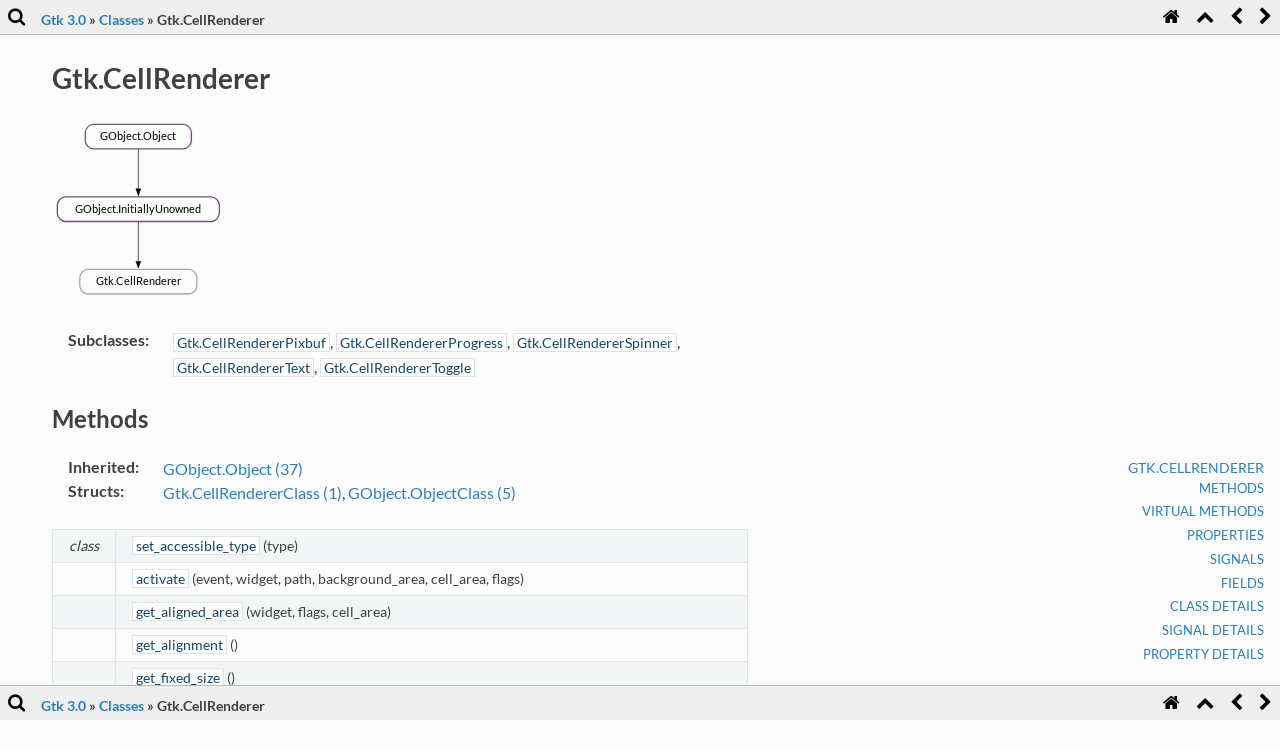

--- FILE ---
content_type: text/html; charset=utf-8
request_url: https://lazka.github.io/pgi-docs/Gtk-3.0/classes/CellRenderer.html
body_size: 15884
content:
<!DOCTYPE html>
<html class="writer-html5" lang="en" >
<head>
  <meta charset="utf-8" /><meta name="generator" content="Docutils 0.19: https://docutils.sourceforge.io/" />

  <meta name="viewport" content="width=device-width, initial-scale=1.0" />
  
  <title>
    Gtk.CellRenderer -
    
      Classes -
    
    Gtk 3.0
  </title>
  

  
  

  

  
  
    

  

  
  
    <link rel="stylesheet" href="../../_static/css/theme.css" type="text/css" />
  

  
    <link rel="stylesheet" href="../../_static/pygments.css" type="text/css" />
  
    <link rel="stylesheet" href="../../_static/css/theme.css" type="text/css" />
  
    <link rel="stylesheet" href="../../_static/graphviz.css" type="text/css" />
  

  
    <link rel="stylesheet" href="../../_static/css/pgi.css" type="text/css" />
  

  
  <script type="text/javascript">

    function openSidebar(element) {
        window.location.href = element.href + location.hash;
        return false;
    }

    function inIframe() {
        try {
            return window.self !== window.top;
        } catch (e) {
            return true;
        }
    }

    function onLoaded() {
        if(!inIframe()) {
            var icons = document.getElementsByClassName('open-sidebar');

            for (var i = 0; i < icons.length; i ++) {
                icons[i].style.display = 'table-cell';
            }
        }
    }

    document.addEventListener('DOMContentLoaded', onLoaded, false);

  </script>
    <link rel="index" title="Index" href="../genindex.html" />
    <link rel="search" title="Search" href="../search.html" />
    <link rel="next" title="Gtk.CellRendererAccel" href="CellRendererAccel.html" />
    <link rel="prev" title="Gtk.CellAreaContext" href="CellAreaContext.html" /> 
</head>

<body class="wy-body-for-nav">

<div class="non-fixed-bar">
  <table class="navigation" summary="Navigation header" cellpadding="2" cellspacing="10" width="100%"><tbody><tr valign="middle">

<td class="open-sidebar" style="display:none"><a href="../../index.html#Gtk-3.0/classes/CellRenderer.html" onclick="return openSidebar(this);"><i class="fa fa-search"></i></a></td>

<td class="shortcuts" align="left" width="100%">
  <ul class="wy-breadcrumbs">
    <li><a href="../index.html">Gtk 3.0</a> &raquo;</li>
      
          <li><a href="../classes.html">Classes</a> &raquo;</li>
      
    <li>Gtk.CellRenderer</li>
  </ul>
</td>
<td><a accesskey="h" href="../index.html"><i class="fa fa-home"></i></a></td>


<td><a accesskey="u" href="../classes.html"><i class="fa fa-chevron-up"></i></a></td>



<td><a accesskey="p" href="CellAreaContext.html"><i class="fa fa-chevron-left"></i></a></td>



<td><a accesskey="n" href="CellRendererAccel.html"><i class="fa fa-chevron-right"></i></a></td>


</tr></tbody>
</table>

<div class="local-toc">
    <ul>
<li><a class="reference internal" href="#">Gtk.CellRenderer</a><ul>
<li><a class="reference internal" href="#methods">Methods</a></li>
<li><a class="reference internal" href="#virtual-methods">Virtual Methods</a></li>
<li><a class="reference internal" href="#properties">Properties</a></li>
<li><a class="reference internal" href="#signals">Signals</a></li>
<li><a class="reference internal" href="#fields">Fields</a></li>
<li><a class="reference internal" href="#class-details">Class Details</a><ul>
<li><a class="reference internal" href="#Gtk.CellRenderer"><code class="docutils literal notranslate"><span class="pre">Gtk.CellRenderer</span></code></a><ul>
<li><a class="reference internal" href="#Gtk.CellRenderer.set_accessible_type"><code class="docutils literal notranslate"><span class="pre">Gtk.CellRenderer.set_accessible_type()</span></code></a></li>
<li><a class="reference internal" href="#Gtk.CellRenderer.activate"><code class="docutils literal notranslate"><span class="pre">Gtk.CellRenderer.activate()</span></code></a></li>
<li><a class="reference internal" href="#Gtk.CellRenderer.get_aligned_area"><code class="docutils literal notranslate"><span class="pre">Gtk.CellRenderer.get_aligned_area()</span></code></a></li>
<li><a class="reference internal" href="#Gtk.CellRenderer.get_alignment"><code class="docutils literal notranslate"><span class="pre">Gtk.CellRenderer.get_alignment()</span></code></a></li>
<li><a class="reference internal" href="#Gtk.CellRenderer.get_fixed_size"><code class="docutils literal notranslate"><span class="pre">Gtk.CellRenderer.get_fixed_size()</span></code></a></li>
<li><a class="reference internal" href="#Gtk.CellRenderer.get_padding"><code class="docutils literal notranslate"><span class="pre">Gtk.CellRenderer.get_padding()</span></code></a></li>
<li><a class="reference internal" href="#Gtk.CellRenderer.get_preferred_height"><code class="docutils literal notranslate"><span class="pre">Gtk.CellRenderer.get_preferred_height()</span></code></a></li>
<li><a class="reference internal" href="#Gtk.CellRenderer.get_preferred_height_for_width"><code class="docutils literal notranslate"><span class="pre">Gtk.CellRenderer.get_preferred_height_for_width()</span></code></a></li>
<li><a class="reference internal" href="#Gtk.CellRenderer.get_preferred_size"><code class="docutils literal notranslate"><span class="pre">Gtk.CellRenderer.get_preferred_size()</span></code></a></li>
<li><a class="reference internal" href="#Gtk.CellRenderer.get_preferred_width"><code class="docutils literal notranslate"><span class="pre">Gtk.CellRenderer.get_preferred_width()</span></code></a></li>
<li><a class="reference internal" href="#Gtk.CellRenderer.get_preferred_width_for_height"><code class="docutils literal notranslate"><span class="pre">Gtk.CellRenderer.get_preferred_width_for_height()</span></code></a></li>
<li><a class="reference internal" href="#Gtk.CellRenderer.get_request_mode"><code class="docutils literal notranslate"><span class="pre">Gtk.CellRenderer.get_request_mode()</span></code></a></li>
<li><a class="reference internal" href="#Gtk.CellRenderer.get_sensitive"><code class="docutils literal notranslate"><span class="pre">Gtk.CellRenderer.get_sensitive()</span></code></a></li>
<li><a class="reference internal" href="#Gtk.CellRenderer.get_size"><code class="docutils literal notranslate"><span class="pre">Gtk.CellRenderer.get_size()</span></code></a></li>
<li><a class="reference internal" href="#Gtk.CellRenderer.get_state"><code class="docutils literal notranslate"><span class="pre">Gtk.CellRenderer.get_state()</span></code></a></li>
<li><a class="reference internal" href="#Gtk.CellRenderer.get_visible"><code class="docutils literal notranslate"><span class="pre">Gtk.CellRenderer.get_visible()</span></code></a></li>
<li><a class="reference internal" href="#Gtk.CellRenderer.is_activatable"><code class="docutils literal notranslate"><span class="pre">Gtk.CellRenderer.is_activatable()</span></code></a></li>
<li><a class="reference internal" href="#Gtk.CellRenderer.render"><code class="docutils literal notranslate"><span class="pre">Gtk.CellRenderer.render()</span></code></a></li>
<li><a class="reference internal" href="#Gtk.CellRenderer.set_alignment"><code class="docutils literal notranslate"><span class="pre">Gtk.CellRenderer.set_alignment()</span></code></a></li>
<li><a class="reference internal" href="#Gtk.CellRenderer.set_fixed_size"><code class="docutils literal notranslate"><span class="pre">Gtk.CellRenderer.set_fixed_size()</span></code></a></li>
<li><a class="reference internal" href="#Gtk.CellRenderer.set_padding"><code class="docutils literal notranslate"><span class="pre">Gtk.CellRenderer.set_padding()</span></code></a></li>
<li><a class="reference internal" href="#Gtk.CellRenderer.set_sensitive"><code class="docutils literal notranslate"><span class="pre">Gtk.CellRenderer.set_sensitive()</span></code></a></li>
<li><a class="reference internal" href="#Gtk.CellRenderer.set_visible"><code class="docutils literal notranslate"><span class="pre">Gtk.CellRenderer.set_visible()</span></code></a></li>
<li><a class="reference internal" href="#Gtk.CellRenderer.start_editing"><code class="docutils literal notranslate"><span class="pre">Gtk.CellRenderer.start_editing()</span></code></a></li>
<li><a class="reference internal" href="#Gtk.CellRenderer.stop_editing"><code class="docutils literal notranslate"><span class="pre">Gtk.CellRenderer.stop_editing()</span></code></a></li>
<li><a class="reference internal" href="#Gtk.CellRenderer.do_activate"><code class="docutils literal notranslate"><span class="pre">Gtk.CellRenderer.do_activate()</span></code></a></li>
<li><a class="reference internal" href="#Gtk.CellRenderer.do_editing_canceled"><code class="docutils literal notranslate"><span class="pre">Gtk.CellRenderer.do_editing_canceled()</span></code></a></li>
<li><a class="reference internal" href="#Gtk.CellRenderer.do_editing_started"><code class="docutils literal notranslate"><span class="pre">Gtk.CellRenderer.do_editing_started()</span></code></a></li>
<li><a class="reference internal" href="#Gtk.CellRenderer.do_get_aligned_area"><code class="docutils literal notranslate"><span class="pre">Gtk.CellRenderer.do_get_aligned_area()</span></code></a></li>
<li><a class="reference internal" href="#Gtk.CellRenderer.do_get_preferred_height"><code class="docutils literal notranslate"><span class="pre">Gtk.CellRenderer.do_get_preferred_height()</span></code></a></li>
<li><a class="reference internal" href="#Gtk.CellRenderer.do_get_preferred_height_for_width"><code class="docutils literal notranslate"><span class="pre">Gtk.CellRenderer.do_get_preferred_height_for_width()</span></code></a></li>
<li><a class="reference internal" href="#Gtk.CellRenderer.do_get_preferred_width"><code class="docutils literal notranslate"><span class="pre">Gtk.CellRenderer.do_get_preferred_width()</span></code></a></li>
<li><a class="reference internal" href="#Gtk.CellRenderer.do_get_preferred_width_for_height"><code class="docutils literal notranslate"><span class="pre">Gtk.CellRenderer.do_get_preferred_width_for_height()</span></code></a></li>
<li><a class="reference internal" href="#Gtk.CellRenderer.do_get_request_mode"><code class="docutils literal notranslate"><span class="pre">Gtk.CellRenderer.do_get_request_mode()</span></code></a></li>
<li><a class="reference internal" href="#Gtk.CellRenderer.do_get_size"><code class="docutils literal notranslate"><span class="pre">Gtk.CellRenderer.do_get_size()</span></code></a></li>
<li><a class="reference internal" href="#Gtk.CellRenderer.do_render"><code class="docutils literal notranslate"><span class="pre">Gtk.CellRenderer.do_render()</span></code></a></li>
<li><a class="reference internal" href="#Gtk.CellRenderer.do_start_editing"><code class="docutils literal notranslate"><span class="pre">Gtk.CellRenderer.do_start_editing()</span></code></a></li>
</ul>
</li>
</ul>
</li>
<li><a class="reference internal" href="#signal-details">Signal Details</a><ul>
<li><a class="reference internal" href="#Gtk.CellRenderer.signals.editing_canceled"><code class="docutils literal notranslate"><span class="pre">Gtk.CellRenderer.signals.editing_canceled()</span></code></a></li>
<li><a class="reference internal" href="#Gtk.CellRenderer.signals.editing_started"><code class="docutils literal notranslate"><span class="pre">Gtk.CellRenderer.signals.editing_started()</span></code></a></li>
</ul>
</li>
<li><a class="reference internal" href="#property-details">Property Details</a><ul>
<li><a class="reference internal" href="#Gtk.CellRenderer.props.cell_background"><code class="docutils literal notranslate"><span class="pre">Gtk.CellRenderer.props.cell_background</span></code></a></li>
<li><a class="reference internal" href="#Gtk.CellRenderer.props.cell_background_gdk"><code class="docutils literal notranslate"><span class="pre">Gtk.CellRenderer.props.cell_background_gdk</span></code></a></li>
<li><a class="reference internal" href="#Gtk.CellRenderer.props.cell_background_rgba"><code class="docutils literal notranslate"><span class="pre">Gtk.CellRenderer.props.cell_background_rgba</span></code></a></li>
<li><a class="reference internal" href="#Gtk.CellRenderer.props.cell_background_set"><code class="docutils literal notranslate"><span class="pre">Gtk.CellRenderer.props.cell_background_set</span></code></a></li>
<li><a class="reference internal" href="#Gtk.CellRenderer.props.editing"><code class="docutils literal notranslate"><span class="pre">Gtk.CellRenderer.props.editing</span></code></a></li>
<li><a class="reference internal" href="#Gtk.CellRenderer.props.height"><code class="docutils literal notranslate"><span class="pre">Gtk.CellRenderer.props.height</span></code></a></li>
<li><a class="reference internal" href="#Gtk.CellRenderer.props.is_expanded"><code class="docutils literal notranslate"><span class="pre">Gtk.CellRenderer.props.is_expanded</span></code></a></li>
<li><a class="reference internal" href="#Gtk.CellRenderer.props.is_expander"><code class="docutils literal notranslate"><span class="pre">Gtk.CellRenderer.props.is_expander</span></code></a></li>
<li><a class="reference internal" href="#Gtk.CellRenderer.props.mode"><code class="docutils literal notranslate"><span class="pre">Gtk.CellRenderer.props.mode</span></code></a></li>
<li><a class="reference internal" href="#Gtk.CellRenderer.props.sensitive"><code class="docutils literal notranslate"><span class="pre">Gtk.CellRenderer.props.sensitive</span></code></a></li>
<li><a class="reference internal" href="#Gtk.CellRenderer.props.visible"><code class="docutils literal notranslate"><span class="pre">Gtk.CellRenderer.props.visible</span></code></a></li>
<li><a class="reference internal" href="#Gtk.CellRenderer.props.width"><code class="docutils literal notranslate"><span class="pre">Gtk.CellRenderer.props.width</span></code></a></li>
<li><a class="reference internal" href="#Gtk.CellRenderer.props.xalign"><code class="docutils literal notranslate"><span class="pre">Gtk.CellRenderer.props.xalign</span></code></a></li>
<li><a class="reference internal" href="#Gtk.CellRenderer.props.xpad"><code class="docutils literal notranslate"><span class="pre">Gtk.CellRenderer.props.xpad</span></code></a></li>
<li><a class="reference internal" href="#Gtk.CellRenderer.props.yalign"><code class="docutils literal notranslate"><span class="pre">Gtk.CellRenderer.props.yalign</span></code></a></li>
<li><a class="reference internal" href="#Gtk.CellRenderer.props.ypad"><code class="docutils literal notranslate"><span class="pre">Gtk.CellRenderer.props.ypad</span></code></a></li>
</ul>
</li>
</ul>
</li>
</ul>

</div>
</div>

<div class="fixed-bar">
  <table class="navigation" summary="Navigation header" cellpadding="2" cellspacing="10" width="100%"><tbody><tr valign="middle">

<td class="open-sidebar" style="display:none"><a href="../../index.html#Gtk-3.0/classes/CellRenderer.html" onclick="return openSidebar(this);"><i class="fa fa-search"></i></a></td>

<td class="shortcuts" align="left" width="100%">
  <ul class="wy-breadcrumbs">
    <li><a href="../index.html">Gtk 3.0</a> &raquo;</li>
      
          <li><a href="../classes.html">Classes</a> &raquo;</li>
      
    <li>Gtk.CellRenderer</li>
  </ul>
</td>
<td><a accesskey="h" href="../index.html"><i class="fa fa-home"></i></a></td>


<td><a accesskey="u" href="../classes.html"><i class="fa fa-chevron-up"></i></a></td>



<td><a accesskey="p" href="CellAreaContext.html"><i class="fa fa-chevron-left"></i></a></td>



<td><a accesskey="n" href="CellRendererAccel.html"><i class="fa fa-chevron-right"></i></a></td>


</tr></tbody>
</table>

<div class="local-toc">
    <ul>
<li><a class="reference internal" href="#">Gtk.CellRenderer</a><ul>
<li><a class="reference internal" href="#methods">Methods</a></li>
<li><a class="reference internal" href="#virtual-methods">Virtual Methods</a></li>
<li><a class="reference internal" href="#properties">Properties</a></li>
<li><a class="reference internal" href="#signals">Signals</a></li>
<li><a class="reference internal" href="#fields">Fields</a></li>
<li><a class="reference internal" href="#class-details">Class Details</a><ul>
<li><a class="reference internal" href="#Gtk.CellRenderer"><code class="docutils literal notranslate"><span class="pre">Gtk.CellRenderer</span></code></a><ul>
<li><a class="reference internal" href="#Gtk.CellRenderer.set_accessible_type"><code class="docutils literal notranslate"><span class="pre">Gtk.CellRenderer.set_accessible_type()</span></code></a></li>
<li><a class="reference internal" href="#Gtk.CellRenderer.activate"><code class="docutils literal notranslate"><span class="pre">Gtk.CellRenderer.activate()</span></code></a></li>
<li><a class="reference internal" href="#Gtk.CellRenderer.get_aligned_area"><code class="docutils literal notranslate"><span class="pre">Gtk.CellRenderer.get_aligned_area()</span></code></a></li>
<li><a class="reference internal" href="#Gtk.CellRenderer.get_alignment"><code class="docutils literal notranslate"><span class="pre">Gtk.CellRenderer.get_alignment()</span></code></a></li>
<li><a class="reference internal" href="#Gtk.CellRenderer.get_fixed_size"><code class="docutils literal notranslate"><span class="pre">Gtk.CellRenderer.get_fixed_size()</span></code></a></li>
<li><a class="reference internal" href="#Gtk.CellRenderer.get_padding"><code class="docutils literal notranslate"><span class="pre">Gtk.CellRenderer.get_padding()</span></code></a></li>
<li><a class="reference internal" href="#Gtk.CellRenderer.get_preferred_height"><code class="docutils literal notranslate"><span class="pre">Gtk.CellRenderer.get_preferred_height()</span></code></a></li>
<li><a class="reference internal" href="#Gtk.CellRenderer.get_preferred_height_for_width"><code class="docutils literal notranslate"><span class="pre">Gtk.CellRenderer.get_preferred_height_for_width()</span></code></a></li>
<li><a class="reference internal" href="#Gtk.CellRenderer.get_preferred_size"><code class="docutils literal notranslate"><span class="pre">Gtk.CellRenderer.get_preferred_size()</span></code></a></li>
<li><a class="reference internal" href="#Gtk.CellRenderer.get_preferred_width"><code class="docutils literal notranslate"><span class="pre">Gtk.CellRenderer.get_preferred_width()</span></code></a></li>
<li><a class="reference internal" href="#Gtk.CellRenderer.get_preferred_width_for_height"><code class="docutils literal notranslate"><span class="pre">Gtk.CellRenderer.get_preferred_width_for_height()</span></code></a></li>
<li><a class="reference internal" href="#Gtk.CellRenderer.get_request_mode"><code class="docutils literal notranslate"><span class="pre">Gtk.CellRenderer.get_request_mode()</span></code></a></li>
<li><a class="reference internal" href="#Gtk.CellRenderer.get_sensitive"><code class="docutils literal notranslate"><span class="pre">Gtk.CellRenderer.get_sensitive()</span></code></a></li>
<li><a class="reference internal" href="#Gtk.CellRenderer.get_size"><code class="docutils literal notranslate"><span class="pre">Gtk.CellRenderer.get_size()</span></code></a></li>
<li><a class="reference internal" href="#Gtk.CellRenderer.get_state"><code class="docutils literal notranslate"><span class="pre">Gtk.CellRenderer.get_state()</span></code></a></li>
<li><a class="reference internal" href="#Gtk.CellRenderer.get_visible"><code class="docutils literal notranslate"><span class="pre">Gtk.CellRenderer.get_visible()</span></code></a></li>
<li><a class="reference internal" href="#Gtk.CellRenderer.is_activatable"><code class="docutils literal notranslate"><span class="pre">Gtk.CellRenderer.is_activatable()</span></code></a></li>
<li><a class="reference internal" href="#Gtk.CellRenderer.render"><code class="docutils literal notranslate"><span class="pre">Gtk.CellRenderer.render()</span></code></a></li>
<li><a class="reference internal" href="#Gtk.CellRenderer.set_alignment"><code class="docutils literal notranslate"><span class="pre">Gtk.CellRenderer.set_alignment()</span></code></a></li>
<li><a class="reference internal" href="#Gtk.CellRenderer.set_fixed_size"><code class="docutils literal notranslate"><span class="pre">Gtk.CellRenderer.set_fixed_size()</span></code></a></li>
<li><a class="reference internal" href="#Gtk.CellRenderer.set_padding"><code class="docutils literal notranslate"><span class="pre">Gtk.CellRenderer.set_padding()</span></code></a></li>
<li><a class="reference internal" href="#Gtk.CellRenderer.set_sensitive"><code class="docutils literal notranslate"><span class="pre">Gtk.CellRenderer.set_sensitive()</span></code></a></li>
<li><a class="reference internal" href="#Gtk.CellRenderer.set_visible"><code class="docutils literal notranslate"><span class="pre">Gtk.CellRenderer.set_visible()</span></code></a></li>
<li><a class="reference internal" href="#Gtk.CellRenderer.start_editing"><code class="docutils literal notranslate"><span class="pre">Gtk.CellRenderer.start_editing()</span></code></a></li>
<li><a class="reference internal" href="#Gtk.CellRenderer.stop_editing"><code class="docutils literal notranslate"><span class="pre">Gtk.CellRenderer.stop_editing()</span></code></a></li>
<li><a class="reference internal" href="#Gtk.CellRenderer.do_activate"><code class="docutils literal notranslate"><span class="pre">Gtk.CellRenderer.do_activate()</span></code></a></li>
<li><a class="reference internal" href="#Gtk.CellRenderer.do_editing_canceled"><code class="docutils literal notranslate"><span class="pre">Gtk.CellRenderer.do_editing_canceled()</span></code></a></li>
<li><a class="reference internal" href="#Gtk.CellRenderer.do_editing_started"><code class="docutils literal notranslate"><span class="pre">Gtk.CellRenderer.do_editing_started()</span></code></a></li>
<li><a class="reference internal" href="#Gtk.CellRenderer.do_get_aligned_area"><code class="docutils literal notranslate"><span class="pre">Gtk.CellRenderer.do_get_aligned_area()</span></code></a></li>
<li><a class="reference internal" href="#Gtk.CellRenderer.do_get_preferred_height"><code class="docutils literal notranslate"><span class="pre">Gtk.CellRenderer.do_get_preferred_height()</span></code></a></li>
<li><a class="reference internal" href="#Gtk.CellRenderer.do_get_preferred_height_for_width"><code class="docutils literal notranslate"><span class="pre">Gtk.CellRenderer.do_get_preferred_height_for_width()</span></code></a></li>
<li><a class="reference internal" href="#Gtk.CellRenderer.do_get_preferred_width"><code class="docutils literal notranslate"><span class="pre">Gtk.CellRenderer.do_get_preferred_width()</span></code></a></li>
<li><a class="reference internal" href="#Gtk.CellRenderer.do_get_preferred_width_for_height"><code class="docutils literal notranslate"><span class="pre">Gtk.CellRenderer.do_get_preferred_width_for_height()</span></code></a></li>
<li><a class="reference internal" href="#Gtk.CellRenderer.do_get_request_mode"><code class="docutils literal notranslate"><span class="pre">Gtk.CellRenderer.do_get_request_mode()</span></code></a></li>
<li><a class="reference internal" href="#Gtk.CellRenderer.do_get_size"><code class="docutils literal notranslate"><span class="pre">Gtk.CellRenderer.do_get_size()</span></code></a></li>
<li><a class="reference internal" href="#Gtk.CellRenderer.do_render"><code class="docutils literal notranslate"><span class="pre">Gtk.CellRenderer.do_render()</span></code></a></li>
<li><a class="reference internal" href="#Gtk.CellRenderer.do_start_editing"><code class="docutils literal notranslate"><span class="pre">Gtk.CellRenderer.do_start_editing()</span></code></a></li>
</ul>
</li>
</ul>
</li>
<li><a class="reference internal" href="#signal-details">Signal Details</a><ul>
<li><a class="reference internal" href="#Gtk.CellRenderer.signals.editing_canceled"><code class="docutils literal notranslate"><span class="pre">Gtk.CellRenderer.signals.editing_canceled()</span></code></a></li>
<li><a class="reference internal" href="#Gtk.CellRenderer.signals.editing_started"><code class="docutils literal notranslate"><span class="pre">Gtk.CellRenderer.signals.editing_started()</span></code></a></li>
</ul>
</li>
<li><a class="reference internal" href="#property-details">Property Details</a><ul>
<li><a class="reference internal" href="#Gtk.CellRenderer.props.cell_background"><code class="docutils literal notranslate"><span class="pre">Gtk.CellRenderer.props.cell_background</span></code></a></li>
<li><a class="reference internal" href="#Gtk.CellRenderer.props.cell_background_gdk"><code class="docutils literal notranslate"><span class="pre">Gtk.CellRenderer.props.cell_background_gdk</span></code></a></li>
<li><a class="reference internal" href="#Gtk.CellRenderer.props.cell_background_rgba"><code class="docutils literal notranslate"><span class="pre">Gtk.CellRenderer.props.cell_background_rgba</span></code></a></li>
<li><a class="reference internal" href="#Gtk.CellRenderer.props.cell_background_set"><code class="docutils literal notranslate"><span class="pre">Gtk.CellRenderer.props.cell_background_set</span></code></a></li>
<li><a class="reference internal" href="#Gtk.CellRenderer.props.editing"><code class="docutils literal notranslate"><span class="pre">Gtk.CellRenderer.props.editing</span></code></a></li>
<li><a class="reference internal" href="#Gtk.CellRenderer.props.height"><code class="docutils literal notranslate"><span class="pre">Gtk.CellRenderer.props.height</span></code></a></li>
<li><a class="reference internal" href="#Gtk.CellRenderer.props.is_expanded"><code class="docutils literal notranslate"><span class="pre">Gtk.CellRenderer.props.is_expanded</span></code></a></li>
<li><a class="reference internal" href="#Gtk.CellRenderer.props.is_expander"><code class="docutils literal notranslate"><span class="pre">Gtk.CellRenderer.props.is_expander</span></code></a></li>
<li><a class="reference internal" href="#Gtk.CellRenderer.props.mode"><code class="docutils literal notranslate"><span class="pre">Gtk.CellRenderer.props.mode</span></code></a></li>
<li><a class="reference internal" href="#Gtk.CellRenderer.props.sensitive"><code class="docutils literal notranslate"><span class="pre">Gtk.CellRenderer.props.sensitive</span></code></a></li>
<li><a class="reference internal" href="#Gtk.CellRenderer.props.visible"><code class="docutils literal notranslate"><span class="pre">Gtk.CellRenderer.props.visible</span></code></a></li>
<li><a class="reference internal" href="#Gtk.CellRenderer.props.width"><code class="docutils literal notranslate"><span class="pre">Gtk.CellRenderer.props.width</span></code></a></li>
<li><a class="reference internal" href="#Gtk.CellRenderer.props.xalign"><code class="docutils literal notranslate"><span class="pre">Gtk.CellRenderer.props.xalign</span></code></a></li>
<li><a class="reference internal" href="#Gtk.CellRenderer.props.xpad"><code class="docutils literal notranslate"><span class="pre">Gtk.CellRenderer.props.xpad</span></code></a></li>
<li><a class="reference internal" href="#Gtk.CellRenderer.props.yalign"><code class="docutils literal notranslate"><span class="pre">Gtk.CellRenderer.props.yalign</span></code></a></li>
<li><a class="reference internal" href="#Gtk.CellRenderer.props.ypad"><code class="docutils literal notranslate"><span class="pre">Gtk.CellRenderer.props.ypad</span></code></a></li>
</ul>
</li>
</ul>
</li>
</ul>

</div>
</div>

  <div class="wy-grid-for-nav">

    

    <section data-toggle="wy-nav-shift" class="wy-nav-content-wrap">

      
      <div class="wy-nav-content">
        <div class="rst-content">
          <div role="main">
            
  <section id="gtk-cellrenderer">
<h1>Gtk.CellRenderer<a class="headerlink" href="#gtk-cellrenderer" title="Permalink to this heading">¶</a></h1>
<p class="graphviz">
<svg width="130pt" height="136pt"
 viewBox="0.00 0.00 130.00 136.00" xmlns="http://www.w3.org/2000/svg" xmlns:xlink="http://www.w3.org/1999/xlink">
<g id="graph0" class="graph" transform="scale(1 1) rotate(0) translate(4 131.5)">
<title>g</title>
<!-- GObject.InitiallyUnowned -->
<g id="node1" class="node">
<title>GObject.InitiallyUnowned</title>
<g id="a_node1"><a xlink:href="../../GObject-2.0/classes/InitiallyUnowned.html#GObject.InitiallyUnowned" xlink:title="GObject.InitiallyUnowned">
<path fill="none" stroke="#75507b" d="M115.58,-73C115.58,-73 6.17,-73 6.17,-73 3.08,-73 0,-69.92 0,-66.83 0,-66.83 0,-60.67 0,-60.67 0,-57.58 3.08,-54.5 6.17,-54.5 6.17,-54.5 115.58,-54.5 115.58,-54.5 118.67,-54.5 121.75,-57.58 121.75,-60.67 121.75,-60.67 121.75,-66.83 121.75,-66.83 121.75,-69.92 118.67,-73 115.58,-73"/>
<text xml:space="preserve" text-anchor="middle" x="60.88" y="-60.92" font-family="inherit" font-size="8.50">GObject.InitiallyUnowned</text>
</a>
</g>
</g>
<!-- Gtk.CellRenderer -->
<g id="node3" class="node">
<title>Gtk.CellRenderer</title>
<g id="a_node3"><a xlink:href="#Gtk.CellRenderer" xlink:title="Gtk.CellRenderer">
<path fill="none" stroke="#aaaaaa" d="M98.71,-18.5C98.71,-18.5 23.04,-18.5 23.04,-18.5 19.96,-18.5 16.88,-15.42 16.88,-12.33 16.88,-12.33 16.88,-6.17 16.88,-6.17 16.88,-3.08 19.96,0 23.04,0 23.04,0 98.71,0 98.71,0 101.79,0 104.88,-3.08 104.88,-6.17 104.88,-6.17 104.88,-12.33 104.88,-12.33 104.88,-15.42 101.79,-18.5 98.71,-18.5"/>
<text xml:space="preserve" text-anchor="middle" x="60.88" y="-6.42" font-family="inherit" font-size="8.50">Gtk.CellRenderer</text>
</a>
</g>
</g>
<!-- GObject.InitiallyUnowned&#45;&gt;Gtk.CellRenderer -->
<g id="edge1" class="edge">
<title>GObject.InitiallyUnowned&#45;&gt;Gtk.CellRenderer</title>
<path fill="none" stroke="black" stroke-width="0.5" d="M60.88,-54.08C60.88,-46.21 60.88,-34.43 60.88,-25.06"/>
<polygon fill="black" stroke="black" stroke-width="0.5" points="62.63,-24.51 60.88,-19.51 59.13,-24.51 62.63,-24.51"/>
</g>
<!-- GObject.Object -->
<g id="node2" class="node">
<title>GObject.Object</title>
<g id="a_node2"><a xlink:href="../../GObject-2.0/classes/Object.html#GObject.Object" xlink:title="GObject.Object">
<path fill="none" stroke="#75507b" d="M94.58,-127.5C94.58,-127.5 27.17,-127.5 27.17,-127.5 24.08,-127.5 21,-124.42 21,-121.33 21,-121.33 21,-115.17 21,-115.17 21,-112.08 24.08,-109 27.17,-109 27.17,-109 94.58,-109 94.58,-109 97.67,-109 100.75,-112.08 100.75,-115.17 100.75,-115.17 100.75,-121.33 100.75,-121.33 100.75,-124.42 97.67,-127.5 94.58,-127.5"/>
<text xml:space="preserve" text-anchor="middle" x="60.88" y="-115.42" font-family="inherit" font-size="8.50">GObject.Object</text>
</a>
</g>
</g>
<!-- GObject.Object&#45;&gt;GObject.InitiallyUnowned -->
<g id="edge2" class="edge">
<title>GObject.Object&#45;&gt;GObject.InitiallyUnowned</title>
<path fill="none" stroke="black" stroke-width="0.5" d="M60.88,-108.58C60.88,-100.71 60.88,-88.93 60.88,-79.56"/>
<polygon fill="black" stroke="black" stroke-width="0.5" points="62.63,-79.01 60.88,-74.01 59.13,-79.01 62.63,-79.01"/>
</g>
</g>
</svg>
</p>
<dl class="field-list simple">
<dt class="field-odd">Subclasses<span class="colon">:</span></dt>
<dd class="field-odd"><p><a class="reference internal" href="CellRendererPixbuf.html#Gtk.CellRendererPixbuf" title="Gtk.CellRendererPixbuf"><code class="xref py py-class docutils literal notranslate"><span class="pre">Gtk.CellRendererPixbuf</span></code></a>, <a class="reference internal" href="CellRendererProgress.html#Gtk.CellRendererProgress" title="Gtk.CellRendererProgress"><code class="xref py py-class docutils literal notranslate"><span class="pre">Gtk.CellRendererProgress</span></code></a>, <a class="reference internal" href="CellRendererSpinner.html#Gtk.CellRendererSpinner" title="Gtk.CellRendererSpinner"><code class="xref py py-class docutils literal notranslate"><span class="pre">Gtk.CellRendererSpinner</span></code></a>, <a class="reference internal" href="CellRendererText.html#Gtk.CellRendererText" title="Gtk.CellRendererText"><code class="xref py py-class docutils literal notranslate"><span class="pre">Gtk.CellRendererText</span></code></a>, <a class="reference internal" href="CellRendererToggle.html#Gtk.CellRendererToggle" title="Gtk.CellRendererToggle"><code class="xref py py-class docutils literal notranslate"><span class="pre">Gtk.CellRendererToggle</span></code></a></p>
</dd>
</dl>
<section id="methods">
<span id="gtk-cellrenderer-methods"></span><h2>Methods<a class="headerlink" href="#methods" title="Permalink to this heading">¶</a></h2>
<dl class="field-list simple">
<dt class="field-odd">Inherited<span class="colon">:</span></dt>
<dd class="field-odd"><p><a class="reference external" href="../../GObject-2.0/classes/Object.html#gobject-object-methods" title="(in GObject 2.0 v2.0)"><span class="xref std std-ref">GObject.Object (37)</span></a></p>
</dd>
<dt class="field-even">Structs<span class="colon">:</span></dt>
<dd class="field-even"><p><a class="reference internal" href="CellRendererClass.html#gtk-cellrendererclass-methods"><span class="std std-ref">Gtk.CellRendererClass (1)</span></a>,     <a class="reference external" href="../../GObject-2.0/classes/ObjectClass.html#gobject-objectclass-methods" title="(in GObject 2.0 v2.0)"><span class="xref std std-ref">GObject.ObjectClass (5)</span></a></p>
</dd>
</dl>
<table class="docutils align-default">
<colgroup>
<col style="width: 1.0%" />
<col style="width: 99.0%" />
</colgroup>
<tbody>
<tr class="row-odd"><td><p><em>class</em></p></td>
<td><p><a class="reference internal" href="#Gtk.CellRenderer.set_accessible_type" title="Gtk.CellRenderer.set_accessible_type"><code class="xref py py-func docutils literal notranslate"><span class="pre">set_accessible_type</span></code></a> (type)</p></td>
</tr>
<tr class="row-even"><td></td>
<td><p><a class="reference internal" href="#Gtk.CellRenderer.activate" title="Gtk.CellRenderer.activate"><code class="xref py py-func docutils literal notranslate"><span class="pre">activate</span></code></a> (event, widget, path, background_area, cell_area, flags)</p></td>
</tr>
<tr class="row-odd"><td></td>
<td><p><a class="reference internal" href="#Gtk.CellRenderer.get_aligned_area" title="Gtk.CellRenderer.get_aligned_area"><code class="xref py py-func docutils literal notranslate"><span class="pre">get_aligned_area</span></code></a> (widget, flags, cell_area)</p></td>
</tr>
<tr class="row-even"><td></td>
<td><p><a class="reference internal" href="#Gtk.CellRenderer.get_alignment" title="Gtk.CellRenderer.get_alignment"><code class="xref py py-func docutils literal notranslate"><span class="pre">get_alignment</span></code></a> ()</p></td>
</tr>
<tr class="row-odd"><td></td>
<td><p><a class="reference internal" href="#Gtk.CellRenderer.get_fixed_size" title="Gtk.CellRenderer.get_fixed_size"><code class="xref py py-func docutils literal notranslate"><span class="pre">get_fixed_size</span></code></a> ()</p></td>
</tr>
<tr class="row-even"><td></td>
<td><p><a class="reference internal" href="#Gtk.CellRenderer.get_padding" title="Gtk.CellRenderer.get_padding"><code class="xref py py-func docutils literal notranslate"><span class="pre">get_padding</span></code></a> ()</p></td>
</tr>
<tr class="row-odd"><td></td>
<td><p><a class="reference internal" href="#Gtk.CellRenderer.get_preferred_height" title="Gtk.CellRenderer.get_preferred_height"><code class="xref py py-func docutils literal notranslate"><span class="pre">get_preferred_height</span></code></a> (widget)</p></td>
</tr>
<tr class="row-even"><td></td>
<td><p><a class="reference internal" href="#Gtk.CellRenderer.get_preferred_height_for_width" title="Gtk.CellRenderer.get_preferred_height_for_width"><code class="xref py py-func docutils literal notranslate"><span class="pre">get_preferred_height_for_width</span></code></a> (widget, width)</p></td>
</tr>
<tr class="row-odd"><td></td>
<td><p><a class="reference internal" href="#Gtk.CellRenderer.get_preferred_size" title="Gtk.CellRenderer.get_preferred_size"><code class="xref py py-func docutils literal notranslate"><span class="pre">get_preferred_size</span></code></a> (widget)</p></td>
</tr>
<tr class="row-even"><td></td>
<td><p><a class="reference internal" href="#Gtk.CellRenderer.get_preferred_width" title="Gtk.CellRenderer.get_preferred_width"><code class="xref py py-func docutils literal notranslate"><span class="pre">get_preferred_width</span></code></a> (widget)</p></td>
</tr>
<tr class="row-odd"><td></td>
<td><p><a class="reference internal" href="#Gtk.CellRenderer.get_preferred_width_for_height" title="Gtk.CellRenderer.get_preferred_width_for_height"><code class="xref py py-func docutils literal notranslate"><span class="pre">get_preferred_width_for_height</span></code></a> (widget, height)</p></td>
</tr>
<tr class="row-even"><td></td>
<td><p><a class="reference internal" href="#Gtk.CellRenderer.get_request_mode" title="Gtk.CellRenderer.get_request_mode"><code class="xref py py-func docutils literal notranslate"><span class="pre">get_request_mode</span></code></a> ()</p></td>
</tr>
<tr class="row-odd"><td></td>
<td><p><a class="reference internal" href="#Gtk.CellRenderer.get_sensitive" title="Gtk.CellRenderer.get_sensitive"><code class="xref py py-func docutils literal notranslate"><span class="pre">get_sensitive</span></code></a> ()</p></td>
</tr>
<tr class="row-even"><td></td>
<td><p><a class="reference internal" href="#Gtk.CellRenderer.get_size" title="Gtk.CellRenderer.get_size"><code class="xref py py-func docutils literal notranslate"><span class="pre">get_size</span></code></a> (widget, cell_area)</p></td>
</tr>
<tr class="row-odd"><td></td>
<td><p><a class="reference internal" href="#Gtk.CellRenderer.get_state" title="Gtk.CellRenderer.get_state"><code class="xref py py-func docutils literal notranslate"><span class="pre">get_state</span></code></a> (widget, cell_state)</p></td>
</tr>
<tr class="row-even"><td></td>
<td><p><a class="reference internal" href="#Gtk.CellRenderer.get_visible" title="Gtk.CellRenderer.get_visible"><code class="xref py py-func docutils literal notranslate"><span class="pre">get_visible</span></code></a> ()</p></td>
</tr>
<tr class="row-odd"><td></td>
<td><p><a class="reference internal" href="#Gtk.CellRenderer.is_activatable" title="Gtk.CellRenderer.is_activatable"><code class="xref py py-func docutils literal notranslate"><span class="pre">is_activatable</span></code></a> ()</p></td>
</tr>
<tr class="row-even"><td></td>
<td><p><a class="reference internal" href="#Gtk.CellRenderer.render" title="Gtk.CellRenderer.render"><code class="xref py py-func docutils literal notranslate"><span class="pre">render</span></code></a> (cr, widget, background_area, cell_area, flags)</p></td>
</tr>
<tr class="row-odd"><td></td>
<td><p><a class="reference internal" href="#Gtk.CellRenderer.set_alignment" title="Gtk.CellRenderer.set_alignment"><code class="xref py py-func docutils literal notranslate"><span class="pre">set_alignment</span></code></a> (xalign, yalign)</p></td>
</tr>
<tr class="row-even"><td></td>
<td><p><a class="reference internal" href="#Gtk.CellRenderer.set_fixed_size" title="Gtk.CellRenderer.set_fixed_size"><code class="xref py py-func docutils literal notranslate"><span class="pre">set_fixed_size</span></code></a> (width, height)</p></td>
</tr>
<tr class="row-odd"><td></td>
<td><p><a class="reference internal" href="#Gtk.CellRenderer.set_padding" title="Gtk.CellRenderer.set_padding"><code class="xref py py-func docutils literal notranslate"><span class="pre">set_padding</span></code></a> (xpad, ypad)</p></td>
</tr>
<tr class="row-even"><td></td>
<td><p><a class="reference internal" href="#Gtk.CellRenderer.set_sensitive" title="Gtk.CellRenderer.set_sensitive"><code class="xref py py-func docutils literal notranslate"><span class="pre">set_sensitive</span></code></a> (sensitive)</p></td>
</tr>
<tr class="row-odd"><td></td>
<td><p><a class="reference internal" href="#Gtk.CellRenderer.set_visible" title="Gtk.CellRenderer.set_visible"><code class="xref py py-func docutils literal notranslate"><span class="pre">set_visible</span></code></a> (visible)</p></td>
</tr>
<tr class="row-even"><td></td>
<td><p><a class="reference internal" href="#Gtk.CellRenderer.start_editing" title="Gtk.CellRenderer.start_editing"><code class="xref py py-func docutils literal notranslate"><span class="pre">start_editing</span></code></a> (event, widget, path, background_area, cell_area, flags)</p></td>
</tr>
<tr class="row-odd"><td></td>
<td><p><a class="reference internal" href="#Gtk.CellRenderer.stop_editing" title="Gtk.CellRenderer.stop_editing"><code class="xref py py-func docutils literal notranslate"><span class="pre">stop_editing</span></code></a> (canceled)</p></td>
</tr>
</tbody>
</table>
</section>
<section id="virtual-methods">
<span id="gtk-cellrenderer-vfuncs"></span><h2>Virtual Methods<a class="headerlink" href="#virtual-methods" title="Permalink to this heading">¶</a></h2>
<dl class="field-list simple">
<dt class="field-odd">Inherited<span class="colon">:</span></dt>
<dd class="field-odd"><p><a class="reference external" href="../../GObject-2.0/classes/Object.html#gobject-object-vfuncs" title="(in GObject 2.0 v2.0)"><span class="xref std std-ref">GObject.Object (7)</span></a></p>
</dd>
</dl>
<table class="docutils align-default">
<colgroup>
<col style="width: 1.0%" />
<col style="width: 99.0%" />
</colgroup>
<tbody>
<tr class="row-odd"><td></td>
<td><p><a class="reference internal" href="#Gtk.CellRenderer.do_activate" title="Gtk.CellRenderer.do_activate"><code class="xref py py-func docutils literal notranslate"><span class="pre">do_activate</span></code></a> (event, widget, path, background_area, cell_area, flags)</p></td>
</tr>
<tr class="row-even"><td></td>
<td><p><a class="reference internal" href="#Gtk.CellRenderer.do_editing_canceled" title="Gtk.CellRenderer.do_editing_canceled"><code class="xref py py-func docutils literal notranslate"><span class="pre">do_editing_canceled</span></code></a> ()</p></td>
</tr>
<tr class="row-odd"><td></td>
<td><p><a class="reference internal" href="#Gtk.CellRenderer.do_editing_started" title="Gtk.CellRenderer.do_editing_started"><code class="xref py py-func docutils literal notranslate"><span class="pre">do_editing_started</span></code></a> (editable, path)</p></td>
</tr>
<tr class="row-even"><td></td>
<td><p><a class="reference internal" href="#Gtk.CellRenderer.do_get_aligned_area" title="Gtk.CellRenderer.do_get_aligned_area"><code class="xref py py-func docutils literal notranslate"><span class="pre">do_get_aligned_area</span></code></a> (widget, flags, cell_area)</p></td>
</tr>
<tr class="row-odd"><td></td>
<td><p><a class="reference internal" href="#Gtk.CellRenderer.do_get_preferred_height" title="Gtk.CellRenderer.do_get_preferred_height"><code class="xref py py-func docutils literal notranslate"><span class="pre">do_get_preferred_height</span></code></a> (widget)</p></td>
</tr>
<tr class="row-even"><td></td>
<td><p><a class="reference internal" href="#Gtk.CellRenderer.do_get_preferred_height_for_width" title="Gtk.CellRenderer.do_get_preferred_height_for_width"><code class="xref py py-func docutils literal notranslate"><span class="pre">do_get_preferred_height_for_width</span></code></a> (widget, width)</p></td>
</tr>
<tr class="row-odd"><td></td>
<td><p><a class="reference internal" href="#Gtk.CellRenderer.do_get_preferred_width" title="Gtk.CellRenderer.do_get_preferred_width"><code class="xref py py-func docutils literal notranslate"><span class="pre">do_get_preferred_width</span></code></a> (widget)</p></td>
</tr>
<tr class="row-even"><td></td>
<td><p><a class="reference internal" href="#Gtk.CellRenderer.do_get_preferred_width_for_height" title="Gtk.CellRenderer.do_get_preferred_width_for_height"><code class="xref py py-func docutils literal notranslate"><span class="pre">do_get_preferred_width_for_height</span></code></a> (widget, height)</p></td>
</tr>
<tr class="row-odd"><td></td>
<td><p><a class="reference internal" href="#Gtk.CellRenderer.do_get_request_mode" title="Gtk.CellRenderer.do_get_request_mode"><code class="xref py py-func docutils literal notranslate"><span class="pre">do_get_request_mode</span></code></a> ()</p></td>
</tr>
<tr class="row-even"><td></td>
<td><p><a class="reference internal" href="#Gtk.CellRenderer.do_get_size" title="Gtk.CellRenderer.do_get_size"><code class="xref py py-func docutils literal notranslate"><span class="pre">do_get_size</span></code></a> (widget, cell_area)</p></td>
</tr>
<tr class="row-odd"><td></td>
<td><p><a class="reference internal" href="#Gtk.CellRenderer.do_render" title="Gtk.CellRenderer.do_render"><code class="xref py py-func docutils literal notranslate"><span class="pre">do_render</span></code></a> (cr, widget, background_area, cell_area, flags)</p></td>
</tr>
<tr class="row-even"><td></td>
<td><p><a class="reference internal" href="#Gtk.CellRenderer.do_start_editing" title="Gtk.CellRenderer.do_start_editing"><code class="xref py py-func docutils literal notranslate"><span class="pre">do_start_editing</span></code></a> (event, widget, path, background_area, cell_area, flags)</p></td>
</tr>
</tbody>
</table>
</section>
<section id="properties">
<span id="gtk-cellrenderer-props"></span><h2>Properties<a class="headerlink" href="#properties" title="Permalink to this heading">¶</a></h2>
<table class="docutils align-default">
<colgroup>
<col style="width: 1.0%" />
<col style="width: 1.0%" />
<col style="width: 1.0%" />
<col style="width: 97.1%" />
</colgroup>
<thead>
<tr class="row-odd"><th class="head"><p>Name</p></th>
<th class="head"><p>Type</p></th>
<th class="head"><p>Flags</p></th>
<th class="head"><p>Short Description</p></th>
</tr>
</thead>
<tbody>
<tr class="row-even"><td><p><a class="reference internal" href="#Gtk.CellRenderer.props.cell_background" title="Gtk.CellRenderer.props.cell_background"><code class="xref py py-data docutils literal notranslate"><span class="pre">cell-background</span></code></a></p></td>
<td><p><a class="reference external" href="https://docs.python.org/3/library/stdtypes.html#str" title="(in Python v3.14)"><code class="xref py py-obj docutils literal notranslate"><span class="pre">str</span></code></a></p></td>
<td><p>w</p></td>
<td><p>Cell background color as a string</p></td>
</tr>
<tr class="row-odd"><td><p><a class="reference internal" href="#Gtk.CellRenderer.props.cell_background_gdk" title="Gtk.CellRenderer.props.cell_background_gdk"><code class="xref py py-data docutils literal notranslate"><span class="pre">cell-background-gdk</span></code></a></p></td>
<td><p><a class="reference external" href="../../Gdk-3.0/classes/Color.html#Gdk.Color" title="(in Gdk 3.0 v3.0)"><code class="xref py py-obj docutils literal notranslate"><span class="pre">Gdk.Color</span></code></a></p></td>
<td><p>d/r/w</p></td>
<td><p>Cell background color as a <a class="reference external" href="../../Gdk-3.0/classes/Color.html#Gdk.Color" title="(in Gdk 3.0 v3.0)"><code class="xref py py-obj docutils literal notranslate"><span class="pre">Gdk.Color</span></code></a> <code class="docutils literal notranslate"><span class="pre">deprecated</span></code></p></td>
</tr>
<tr class="row-even"><td><p><a class="reference internal" href="#Gtk.CellRenderer.props.cell_background_rgba" title="Gtk.CellRenderer.props.cell_background_rgba"><code class="xref py py-data docutils literal notranslate"><span class="pre">cell-background-rgba</span></code></a></p></td>
<td><p><a class="reference external" href="../../Gdk-3.0/classes/RGBA.html#Gdk.RGBA" title="(in Gdk 3.0 v3.0)"><code class="xref py py-obj docutils literal notranslate"><span class="pre">Gdk.RGBA</span></code></a></p></td>
<td><p>r/w</p></td>
<td><p>Cell background color as a <a class="reference external" href="../../Gdk-3.0/classes/RGBA.html#Gdk.RGBA" title="(in Gdk 3.0 v3.0)"><code class="xref py py-obj docutils literal notranslate"><span class="pre">Gdk.RGBA</span></code></a></p></td>
</tr>
<tr class="row-odd"><td><p><a class="reference internal" href="#Gtk.CellRenderer.props.cell_background_set" title="Gtk.CellRenderer.props.cell_background_set"><code class="xref py py-data docutils literal notranslate"><span class="pre">cell-background-set</span></code></a></p></td>
<td><p><a class="reference external" href="https://docs.python.org/3/library/functions.html#bool" title="(in Python v3.14)"><code class="xref py py-obj docutils literal notranslate"><span class="pre">bool</span></code></a></p></td>
<td><p>r/w/en</p></td>
<td><p>Whether the cell background color is set</p></td>
</tr>
<tr class="row-even"><td><p><a class="reference internal" href="#Gtk.CellRenderer.props.editing" title="Gtk.CellRenderer.props.editing"><code class="xref py py-data docutils literal notranslate"><span class="pre">editing</span></code></a></p></td>
<td><p><a class="reference external" href="https://docs.python.org/3/library/functions.html#bool" title="(in Python v3.14)"><code class="xref py py-obj docutils literal notranslate"><span class="pre">bool</span></code></a></p></td>
<td><p>r</p></td>
<td><p>Whether the cell renderer is currently in editing mode</p></td>
</tr>
<tr class="row-odd"><td><p><a class="reference internal" href="#Gtk.CellRenderer.props.height" title="Gtk.CellRenderer.props.height"><code class="xref py py-data docutils literal notranslate"><span class="pre">height</span></code></a></p></td>
<td><p><a class="reference external" href="https://docs.python.org/3/library/functions.html#int" title="(in Python v3.14)"><code class="xref py py-obj docutils literal notranslate"><span class="pre">int</span></code></a></p></td>
<td><p>r/w/en</p></td>
<td><p>The fixed height</p></td>
</tr>
<tr class="row-even"><td><p><a class="reference internal" href="#Gtk.CellRenderer.props.is_expanded" title="Gtk.CellRenderer.props.is_expanded"><code class="xref py py-data docutils literal notranslate"><span class="pre">is-expanded</span></code></a></p></td>
<td><p><a class="reference external" href="https://docs.python.org/3/library/functions.html#bool" title="(in Python v3.14)"><code class="xref py py-obj docutils literal notranslate"><span class="pre">bool</span></code></a></p></td>
<td><p>r/w/en</p></td>
<td><p>Row is an expander row, and is expanded</p></td>
</tr>
<tr class="row-odd"><td><p><a class="reference internal" href="#Gtk.CellRenderer.props.is_expander" title="Gtk.CellRenderer.props.is_expander"><code class="xref py py-data docutils literal notranslate"><span class="pre">is-expander</span></code></a></p></td>
<td><p><a class="reference external" href="https://docs.python.org/3/library/functions.html#bool" title="(in Python v3.14)"><code class="xref py py-obj docutils literal notranslate"><span class="pre">bool</span></code></a></p></td>
<td><p>r/w/en</p></td>
<td><p>Row has children</p></td>
</tr>
<tr class="row-even"><td><p><a class="reference internal" href="#Gtk.CellRenderer.props.mode" title="Gtk.CellRenderer.props.mode"><code class="xref py py-data docutils literal notranslate"><span class="pre">mode</span></code></a></p></td>
<td><p><a class="reference internal" href="../enums.html#Gtk.CellRendererMode" title="Gtk.CellRendererMode"><code class="xref py py-obj docutils literal notranslate"><span class="pre">Gtk.CellRendererMode</span></code></a></p></td>
<td><p>r/w/en</p></td>
<td><p>Editable mode of the CellRenderer</p></td>
</tr>
<tr class="row-odd"><td><p><a class="reference internal" href="#Gtk.CellRenderer.props.sensitive" title="Gtk.CellRenderer.props.sensitive"><code class="xref py py-data docutils literal notranslate"><span class="pre">sensitive</span></code></a></p></td>
<td><p><a class="reference external" href="https://docs.python.org/3/library/functions.html#bool" title="(in Python v3.14)"><code class="xref py py-obj docutils literal notranslate"><span class="pre">bool</span></code></a></p></td>
<td><p>r/w/en</p></td>
<td><p><a class="reference external" href="../../xlib-2.0/classes/Display.html#xlib.Display" title="(in xlib 2.0 v2.0)"><code class="xref py py-obj docutils literal notranslate"><span class="pre">xlib.Display</span></code></a> the cell sensitive</p></td>
</tr>
<tr class="row-even"><td><p><a class="reference internal" href="#Gtk.CellRenderer.props.visible" title="Gtk.CellRenderer.props.visible"><code class="xref py py-data docutils literal notranslate"><span class="pre">visible</span></code></a></p></td>
<td><p><a class="reference external" href="https://docs.python.org/3/library/functions.html#bool" title="(in Python v3.14)"><code class="xref py py-obj docutils literal notranslate"><span class="pre">bool</span></code></a></p></td>
<td><p>r/w/en</p></td>
<td><p><a class="reference external" href="../../xlib-2.0/classes/Display.html#xlib.Display" title="(in xlib 2.0 v2.0)"><code class="xref py py-obj docutils literal notranslate"><span class="pre">xlib.Display</span></code></a> the cell</p></td>
</tr>
<tr class="row-odd"><td><p><a class="reference internal" href="#Gtk.CellRenderer.props.width" title="Gtk.CellRenderer.props.width"><code class="xref py py-data docutils literal notranslate"><span class="pre">width</span></code></a></p></td>
<td><p><a class="reference external" href="https://docs.python.org/3/library/functions.html#int" title="(in Python v3.14)"><code class="xref py py-obj docutils literal notranslate"><span class="pre">int</span></code></a></p></td>
<td><p>r/w/en</p></td>
<td><p>The fixed width</p></td>
</tr>
<tr class="row-even"><td><p><a class="reference internal" href="#Gtk.CellRenderer.props.xalign" title="Gtk.CellRenderer.props.xalign"><code class="xref py py-data docutils literal notranslate"><span class="pre">xalign</span></code></a></p></td>
<td><p><a class="reference external" href="https://docs.python.org/3/library/functions.html#float" title="(in Python v3.14)"><code class="xref py py-obj docutils literal notranslate"><span class="pre">float</span></code></a></p></td>
<td><p>r/w/en</p></td>
<td><p>The x-align</p></td>
</tr>
<tr class="row-odd"><td><p><a class="reference internal" href="#Gtk.CellRenderer.props.xpad" title="Gtk.CellRenderer.props.xpad"><code class="xref py py-data docutils literal notranslate"><span class="pre">xpad</span></code></a></p></td>
<td><p><a class="reference external" href="https://docs.python.org/3/library/functions.html#int" title="(in Python v3.14)"><code class="xref py py-obj docutils literal notranslate"><span class="pre">int</span></code></a></p></td>
<td><p>r/w/en</p></td>
<td><p>The xpad</p></td>
</tr>
<tr class="row-even"><td><p><a class="reference internal" href="#Gtk.CellRenderer.props.yalign" title="Gtk.CellRenderer.props.yalign"><code class="xref py py-data docutils literal notranslate"><span class="pre">yalign</span></code></a></p></td>
<td><p><a class="reference external" href="https://docs.python.org/3/library/functions.html#float" title="(in Python v3.14)"><code class="xref py py-obj docutils literal notranslate"><span class="pre">float</span></code></a></p></td>
<td><p>r/w/en</p></td>
<td><p>The y-align</p></td>
</tr>
<tr class="row-odd"><td><p><a class="reference internal" href="#Gtk.CellRenderer.props.ypad" title="Gtk.CellRenderer.props.ypad"><code class="xref py py-data docutils literal notranslate"><span class="pre">ypad</span></code></a></p></td>
<td><p><a class="reference external" href="https://docs.python.org/3/library/functions.html#int" title="(in Python v3.14)"><code class="xref py py-obj docutils literal notranslate"><span class="pre">int</span></code></a></p></td>
<td><p>r/w/en</p></td>
<td><p>The ypad</p></td>
</tr>
</tbody>
</table>
</section>
<section id="signals">
<span id="gtk-cellrenderer-signals"></span><h2>Signals<a class="headerlink" href="#signals" title="Permalink to this heading">¶</a></h2>
<dl class="field-list simple">
<dt class="field-odd">Inherited<span class="colon">:</span></dt>
<dd class="field-odd"><p><a class="reference external" href="../../GObject-2.0/classes/Object.html#gobject-object-signals" title="(in GObject 2.0 v2.0)"><span class="xref std std-ref">GObject.Object (1)</span></a></p>
</dd>
</dl>
<table class="docutils align-default">
<colgroup>
<col style="width: 30.0%" />
<col style="width: 70.0%" />
</colgroup>
<thead>
<tr class="row-odd"><th class="head"><p>Name</p></th>
<th class="head"><p>Short Description</p></th>
</tr>
</thead>
<tbody>
<tr class="row-even"><td><p><a class="reference internal" href="#Gtk.CellRenderer.signals.editing_canceled" title="Gtk.CellRenderer.signals.editing_canceled"><code class="xref py py-func docutils literal notranslate"><span class="pre">editing-canceled</span></code></a></p></td>
<td><p>This signal gets emitted when the user cancels the process of editing a cell.</p></td>
</tr>
<tr class="row-odd"><td><p><a class="reference internal" href="#Gtk.CellRenderer.signals.editing_started" title="Gtk.CellRenderer.signals.editing_started"><code class="xref py py-func docutils literal notranslate"><span class="pre">editing-started</span></code></a></p></td>
<td><p>This signal gets emitted when a cell starts to be edited.</p></td>
</tr>
</tbody>
</table>
</section>
<section id="fields">
<span id="gtk-cellrenderer-fields"></span><h2>Fields<a class="headerlink" href="#fields" title="Permalink to this heading">¶</a></h2>
<dl class="field-list simple">
<dt class="field-odd">Inherited<span class="colon">:</span></dt>
<dd class="field-odd"><p><a class="reference external" href="../../GObject-2.0/classes/Object.html#gobject-object-fields" title="(in GObject 2.0 v2.0)"><span class="xref std std-ref">GObject.Object (1)</span></a></p>
</dd>
</dl>
<table class="docutils align-default">
<colgroup>
<col style="width: 16.4%" />
<col style="width: 0.8%" />
<col style="width: 0.8%" />
<col style="width: 82.0%" />
</colgroup>
<thead>
<tr class="row-odd"><th class="head"><p>Name</p></th>
<th class="head"><p>Type</p></th>
<th class="head"><p>Access</p></th>
<th class="head"><p>Description</p></th>
</tr>
</thead>
<tbody>
<tr class="row-even"><td><p>parent_instance</p></td>
<td><p><a class="reference external" href="../../GObject-2.0/classes/InitiallyUnowned.html#GObject.InitiallyUnowned" title="(in GObject 2.0 v2.0)"><code class="xref py py-obj docutils literal notranslate"><span class="pre">GObject.InitiallyUnowned</span></code></a></p></td>
<td><p>r</p></td>
<td></td>
</tr>
</tbody>
</table>
</section>
<section id="class-details">
<h2>Class Details<a class="headerlink" href="#class-details" title="Permalink to this heading">¶</a></h2>
<dl class="py class">
<dt class="sig sig-object py" id="Gtk.CellRenderer">
<em class="property"><span class="pre">class</span><span class="w"> </span></em><span class="sig-prename descclassname"><span class="pre">Gtk.</span></span><span class="sig-name descname"><span class="pre">CellRenderer</span></span><span class="sig-paren">(</span><em class="sig-param"><span class="o"><span class="pre">**</span></span><span class="n"><span class="pre">kwargs</span></span></em><span class="sig-paren">)</span><a class="headerlink" href="#Gtk.CellRenderer" title="Permalink to this definition">¶</a></dt>
<dd><dl class="field-list simple">
<dt class="field-odd">Bases<span class="colon">:</span></dt>
<dd class="field-odd"><p><a class="reference external" href="../../GObject-2.0/classes/InitiallyUnowned.html#GObject.InitiallyUnowned" title="(in GObject 2.0 v2.0)"><code class="xref py py-class docutils literal notranslate"><span class="pre">GObject.InitiallyUnowned</span></code></a></p>
</dd>
<dt class="field-even">Abstract<span class="colon">:</span></dt>
<dd class="field-even"><p>Yes</p>
</dd>
<dt class="field-odd">Structure<span class="colon">:</span></dt>
<dd class="field-odd"><p><a class="reference internal" href="CellRendererClass.html#Gtk.CellRendererClass" title="Gtk.CellRendererClass"><code class="xref py py-class docutils literal notranslate"><span class="pre">Gtk.CellRendererClass</span></code></a></p>
</dd>
</dl>
<p>The <a class="reference internal" href="#Gtk.CellRenderer" title="Gtk.CellRenderer"><code class="xref py py-obj docutils literal notranslate"><span class="pre">Gtk.CellRenderer</span></code></a> is a base class of a set of objects used for
rendering a cell to a <a class="reference external" href="https://pycairo.readthedocs.io/en/latest/reference/context.html#cairo.Context" title="(in Pycairo)"><code class="xref py py-obj docutils literal notranslate"><span class="pre">cairo.Context</span></code></a>.  These objects are used primarily by
the <a class="reference internal" href="TreeView.html#Gtk.TreeView" title="Gtk.TreeView"><code class="xref py py-obj docutils literal notranslate"><span class="pre">Gtk.TreeView</span></code></a> widget, though they aren’t tied to them in any
specific way.  It is worth noting that <a class="reference internal" href="#Gtk.CellRenderer" title="Gtk.CellRenderer"><code class="xref py py-obj docutils literal notranslate"><span class="pre">Gtk.CellRenderer</span></code></a> is not a
<a class="reference internal" href="Widget.html#Gtk.Widget" title="Gtk.Widget"><code class="xref py py-obj docutils literal notranslate"><span class="pre">Gtk.Widget</span></code></a> and cannot be treated as such.</p>
<p>The primary use of a <a class="reference internal" href="#Gtk.CellRenderer" title="Gtk.CellRenderer"><code class="xref py py-obj docutils literal notranslate"><span class="pre">Gtk.CellRenderer</span></code></a> is for drawing a certain graphical
elements on a <a class="reference external" href="https://pycairo.readthedocs.io/en/latest/reference/context.html#cairo.Context" title="(in Pycairo)"><code class="xref py py-obj docutils literal notranslate"><span class="pre">cairo.Context</span></code></a>. Typically, one cell renderer is used to
draw many cells on the screen.  To this extent, it isn’t expected that a
CellRenderer keep any permanent state around.  Instead, any state is set
just prior to use using <a class="reference external" href="../../GObject-2.0/classes/Object.html#GObject.Object" title="(in GObject 2.0 v2.0)"><code class="xref py py-obj docutils literal notranslate"><span class="pre">GObject.Objects</span></code></a> property system.  Then, the
cell is measured using <a class="reference internal" href="#Gtk.CellRenderer.get_size" title="Gtk.CellRenderer.get_size"><code class="xref py py-obj docutils literal notranslate"><span class="pre">Gtk.CellRenderer.get_size</span></code></a>(). Finally, the cell
is rendered in the correct location using <a class="reference internal" href="#Gtk.CellRenderer.render" title="Gtk.CellRenderer.render"><code class="xref py py-obj docutils literal notranslate"><span class="pre">Gtk.CellRenderer.render</span></code></a>().</p>
<p>There are a number of rules that must be followed when writing a new
<a class="reference internal" href="#Gtk.CellRenderer" title="Gtk.CellRenderer"><code class="xref py py-obj docutils literal notranslate"><span class="pre">Gtk.CellRenderer</span></code></a>.  First and foremost, it’s important that a certain set
of properties will always yield a cell renderer of the same size,
barring a <a class="reference internal" href="Style.html#Gtk.Style" title="Gtk.Style"><code class="xref py py-obj docutils literal notranslate"><span class="pre">Gtk.Style</span></code></a> change.  The <a class="reference internal" href="#Gtk.CellRenderer" title="Gtk.CellRenderer"><code class="xref py py-obj docutils literal notranslate"><span class="pre">Gtk.CellRenderer</span></code></a> also has a number of
generic properties that are expected to be honored by all children.</p>
<p>Beyond merely rendering a cell, cell renderers can optionally
provide active user interface elements. A cell renderer can be
“activatable” like <a class="reference internal" href="CellRendererToggle.html#Gtk.CellRendererToggle" title="Gtk.CellRendererToggle"><code class="xref py py-obj docutils literal notranslate"><span class="pre">Gtk.CellRendererToggle</span></code></a>,
which toggles when it gets activated by a mouse click, or it can be
“editable” like <a class="reference internal" href="CellRendererText.html#Gtk.CellRendererText" title="Gtk.CellRendererText"><code class="xref py py-obj docutils literal notranslate"><span class="pre">Gtk.CellRendererText</span></code></a>, which
allows the user to edit the text using a widget implementing the
<a class="reference internal" href="CellEditable.html#Gtk.CellEditable" title="Gtk.CellEditable"><code class="xref py py-obj docutils literal notranslate"><span class="pre">Gtk.CellEditable</span></code></a> interface, e.g. <a class="reference internal" href="Entry.html#Gtk.Entry" title="Gtk.Entry"><code class="xref py py-obj docutils literal notranslate"><span class="pre">Gtk.Entry</span></code></a>.
To make a cell renderer activatable or editable, you have to
implement the <a class="reference internal" href="CellRendererClass.html#gtk-cellrendererclass-fields"><span class="std std-ref">Gtk.CellRendererClass.activate</span></a> or
<a class="reference internal" href="CellRendererClass.html#gtk-cellrendererclass-fields"><span class="std std-ref">Gtk.CellRendererClass.start_editing</span></a> virtual functions, respectively.</p>
<p>Many properties of <a class="reference internal" href="#Gtk.CellRenderer" title="Gtk.CellRenderer"><code class="xref py py-obj docutils literal notranslate"><span class="pre">Gtk.CellRenderer</span></code></a> and its subclasses have a
corresponding “set” property, e.g. “cell-background-set” corresponds
to “cell-background”. These “set” properties reflect whether a property
has been set or not. You should not set them independently.</p>
<dl class="py method">
<dt class="sig sig-object py" id="Gtk.CellRenderer.set_accessible_type">
<em class="property"><span class="pre">classmethod</span><span class="w"> </span></em><span class="sig-name descname"><span class="pre">set_accessible_type</span></span><span class="sig-paren">(</span><em class="sig-param"><span class="n"><span class="pre">type</span></span></em><span class="sig-paren">)</span><a class="headerlink" href="#Gtk.CellRenderer.set_accessible_type" title="Permalink to this definition">¶</a></dt>
<dd><dl class="field-list simple">
<dt class="field-odd">Parameters<span class="colon">:</span></dt>
<dd class="field-odd"><p><strong>type</strong> (<a class="reference external" href="../../GObject-2.0/classes/GType.html#GObject.GType" title="(in GObject 2.0 v2.0)"><code class="xref py py-obj docutils literal notranslate"><span class="pre">GObject.GType</span></code></a>) – The object type that implements the accessible for <cite>widget_class</cite>.
The type must be a subtype of <a class="reference internal" href="RendererCellAccessible.html#Gtk.RendererCellAccessible" title="Gtk.RendererCellAccessible"><code class="xref py py-obj docutils literal notranslate"><span class="pre">Gtk.RendererCellAccessible</span></code></a></p>
</dd>
</dl>
<p>Sets the type to be used for creating accessibles for cells rendered by
cell renderers of <cite>self</cite>. Note that multiple accessibles will
be created.</p>
<p>This function should only be called from class init functions of cell
renderers.</p>
</dd></dl>

<dl class="py method">
<dt class="sig sig-object py" id="Gtk.CellRenderer.activate">
<span class="sig-name descname"><span class="pre">activate</span></span><span class="sig-paren">(</span><em class="sig-param"><span class="n"><span class="pre">event</span></span></em>, <em class="sig-param"><span class="n"><span class="pre">widget</span></span></em>, <em class="sig-param"><span class="n"><span class="pre">path</span></span></em>, <em class="sig-param"><span class="n"><span class="pre">background_area</span></span></em>, <em class="sig-param"><span class="n"><span class="pre">cell_area</span></span></em>, <em class="sig-param"><span class="n"><span class="pre">flags</span></span></em><span class="sig-paren">)</span><a class="reference external" href="https://gitlab.gnome.org/GNOME/gtk/blob/3.24.51/gtk/gtkcellrenderer.c#L867"><span class="viewcode-link"><span class="pre">[source]</span></span></a><a class="headerlink" href="#Gtk.CellRenderer.activate" title="Permalink to this definition">¶</a></dt>
<dd><dl class="field-list simple">
<dt class="field-odd">Parameters<span class="colon">:</span></dt>
<dd class="field-odd"><ul class="simple">
<li><p><strong>event</strong> (<a class="reference external" href="../../Gdk-3.0/classes/Event.html#Gdk.Event" title="(in Gdk 3.0 v3.0)"><code class="xref py py-obj docutils literal notranslate"><span class="pre">Gdk.Event</span></code></a>) – a <a class="reference external" href="../../Gdk-3.0/classes/Event.html#Gdk.Event" title="(in Gdk 3.0 v3.0)"><code class="xref py py-obj docutils literal notranslate"><span class="pre">Gdk.Event</span></code></a></p></li>
<li><p><strong>widget</strong> (<a class="reference internal" href="Widget.html#Gtk.Widget" title="Gtk.Widget"><code class="xref py py-obj docutils literal notranslate"><span class="pre">Gtk.Widget</span></code></a>) – widget that received the event</p></li>
<li><p><strong>path</strong> (<a class="reference external" href="https://docs.python.org/3/library/stdtypes.html#str" title="(in Python v3.14)"><code class="xref py py-obj docutils literal notranslate"><span class="pre">str</span></code></a>) – widget-dependent string representation of the event location;
e.g. for <a class="reference internal" href="TreeView.html#Gtk.TreeView" title="Gtk.TreeView"><code class="xref py py-obj docutils literal notranslate"><span class="pre">Gtk.TreeView</span></code></a>, a string representation of <a class="reference internal" href="TreePath.html#Gtk.TreePath" title="Gtk.TreePath"><code class="xref py py-obj docutils literal notranslate"><span class="pre">Gtk.TreePath</span></code></a></p></li>
<li><p><strong>background_area</strong> (<a class="reference external" href="../../Gdk-3.0/classes/Rectangle.html#Gdk.Rectangle" title="(in Gdk 3.0 v3.0)"><code class="xref py py-obj docutils literal notranslate"><span class="pre">Gdk.Rectangle</span></code></a>) – background area as passed to <a class="reference internal" href="#Gtk.CellRenderer.render" title="Gtk.CellRenderer.render"><code class="xref py py-obj docutils literal notranslate"><span class="pre">Gtk.CellRenderer.render</span></code></a>()</p></li>
<li><p><strong>cell_area</strong> (<a class="reference external" href="../../Gdk-3.0/classes/Rectangle.html#Gdk.Rectangle" title="(in Gdk 3.0 v3.0)"><code class="xref py py-obj docutils literal notranslate"><span class="pre">Gdk.Rectangle</span></code></a>) – cell area as passed to <a class="reference internal" href="#Gtk.CellRenderer.render" title="Gtk.CellRenderer.render"><code class="xref py py-obj docutils literal notranslate"><span class="pre">Gtk.CellRenderer.render</span></code></a>()</p></li>
<li><p><strong>flags</strong> (<a class="reference internal" href="../flags.html#Gtk.CellRendererState" title="Gtk.CellRendererState"><code class="xref py py-obj docutils literal notranslate"><span class="pre">Gtk.CellRendererState</span></code></a>) – render flags</p></li>
</ul>
</dd>
<dt class="field-even">Returns<span class="colon">:</span></dt>
<dd class="field-even"><p><a class="reference external" href="https://docs.python.org/3/library/constants.html#True" title="(in Python v3.14)"><code class="xref py py-obj docutils literal notranslate"><span class="pre">True</span></code></a> if the event was consumed/handled</p>
</dd>
<dt class="field-odd">Return type<span class="colon">:</span></dt>
<dd class="field-odd"><p><a class="reference external" href="https://docs.python.org/3/library/functions.html#bool" title="(in Python v3.14)"><code class="xref py py-obj docutils literal notranslate"><span class="pre">bool</span></code></a></p>
</dd>
</dl>
<p>Passes an activate event to the cell renderer for possible processing.
Some cell renderers may use events; for example, <a class="reference internal" href="CellRendererToggle.html#Gtk.CellRendererToggle" title="Gtk.CellRendererToggle"><code class="xref py py-obj docutils literal notranslate"><span class="pre">Gtk.CellRendererToggle</span></code></a>
toggles when it gets a mouse click.</p>
</dd></dl>

<dl class="py method">
<dt class="sig sig-object py" id="Gtk.CellRenderer.get_aligned_area">
<span class="sig-name descname"><span class="pre">get_aligned_area</span></span><span class="sig-paren">(</span><em class="sig-param"><span class="n"><span class="pre">widget</span></span></em>, <em class="sig-param"><span class="n"><span class="pre">flags</span></span></em>, <em class="sig-param"><span class="n"><span class="pre">cell_area</span></span></em><span class="sig-paren">)</span><a class="reference external" href="https://gitlab.gnome.org/GNOME/gtk/blob/3.24.51/gtk/gtkcellrenderer.c#L1784"><span class="viewcode-link"><span class="pre">[source]</span></span></a><a class="headerlink" href="#Gtk.CellRenderer.get_aligned_area" title="Permalink to this definition">¶</a></dt>
<dd><dl class="field-list simple">
<dt class="field-odd">Parameters<span class="colon">:</span></dt>
<dd class="field-odd"><ul class="simple">
<li><p><strong>widget</strong> (<a class="reference internal" href="Widget.html#Gtk.Widget" title="Gtk.Widget"><code class="xref py py-obj docutils literal notranslate"><span class="pre">Gtk.Widget</span></code></a>) – the <a class="reference internal" href="Widget.html#Gtk.Widget" title="Gtk.Widget"><code class="xref py py-obj docutils literal notranslate"><span class="pre">Gtk.Widget</span></code></a> this cell will be rendering to</p></li>
<li><p><strong>flags</strong> (<a class="reference internal" href="../flags.html#Gtk.CellRendererState" title="Gtk.CellRendererState"><code class="xref py py-obj docutils literal notranslate"><span class="pre">Gtk.CellRendererState</span></code></a>) – render flags</p></li>
<li><p><strong>cell_area</strong> (<a class="reference external" href="../../Gdk-3.0/classes/Rectangle.html#Gdk.Rectangle" title="(in Gdk 3.0 v3.0)"><code class="xref py py-obj docutils literal notranslate"><span class="pre">Gdk.Rectangle</span></code></a>) – cell area which would be passed to <a class="reference internal" href="#Gtk.CellRenderer.render" title="Gtk.CellRenderer.render"><code class="xref py py-obj docutils literal notranslate"><span class="pre">Gtk.CellRenderer.render</span></code></a>()</p></li>
</ul>
</dd>
<dt class="field-even">Returns<span class="colon">:</span></dt>
<dd class="field-even"><p>the return location for the space inside <cite>cell_area</cite>
that would acually be used to render.</p>
</dd>
<dt class="field-odd">Return type<span class="colon">:</span></dt>
<dd class="field-odd"><p><strong>aligned_area</strong>: <a class="reference external" href="../../Gdk-3.0/classes/Rectangle.html#Gdk.Rectangle" title="(in Gdk 3.0 v3.0)"><code class="xref py py-obj docutils literal notranslate"><span class="pre">Gdk.Rectangle</span></code></a></p>
</dd>
</dl>
<p>Gets the aligned area used by <cite>self</cite> inside <cite>cell_area</cite>. Used for finding
the appropriate edit and focus rectangle.</p>
<div class="versionadded">
<p><span class="versionmodified added">New in version 3.0.</span></p>
</div>
</dd></dl>

<dl class="py method">
<dt class="sig sig-object py" id="Gtk.CellRenderer.get_alignment">
<span class="sig-name descname"><span class="pre">get_alignment</span></span><span class="sig-paren">(</span><span class="sig-paren">)</span><a class="reference external" href="https://gitlab.gnome.org/GNOME/gtk/blob/3.24.51/gtk/gtkcellrenderer.c#L1073"><span class="viewcode-link"><span class="pre">[source]</span></span></a><a class="headerlink" href="#Gtk.CellRenderer.get_alignment" title="Permalink to this definition">¶</a></dt>
<dd><dl class="field-list simple">
<dt class="field-odd">Returns<span class="colon">:</span></dt>
<dd class="field-odd"><p><dl class="field-list simple">
<dt class="field-odd">xalign<span class="colon">:</span></dt>
<dd class="field-odd"><p>location to fill in with the x alignment of the cell, or <a class="reference external" href="https://docs.python.org/3/library/constants.html#None" title="(in Python v3.14)"><code class="xref py py-obj docutils literal notranslate"><span class="pre">None</span></code></a></p>
</dd>
<dt class="field-even">yalign<span class="colon">:</span></dt>
<dd class="field-even"><p>location to fill in with the y alignment of the cell, or <a class="reference external" href="https://docs.python.org/3/library/constants.html#None" title="(in Python v3.14)"><code class="xref py py-obj docutils literal notranslate"><span class="pre">None</span></code></a></p>
</dd>
</dl>
</p>
</dd>
<dt class="field-even">Return type<span class="colon">:</span></dt>
<dd class="field-even"><p>(<strong>xalign</strong>: <a class="reference external" href="https://docs.python.org/3/library/functions.html#float" title="(in Python v3.14)"><code class="xref py py-obj docutils literal notranslate"><span class="pre">float</span></code></a>, <strong>yalign</strong>: <a class="reference external" href="https://docs.python.org/3/library/functions.html#float" title="(in Python v3.14)"><code class="xref py py-obj docutils literal notranslate"><span class="pre">float</span></code></a>)</p>
</dd>
</dl>
<p>Fills in <cite>xalign</cite> and <cite>yalign</cite> with the appropriate values of <cite>self</cite>.</p>
<div class="versionadded">
<p><span class="versionmodified added">New in version 2.18.</span></p>
</div>
</dd></dl>

<dl class="py method">
<dt class="sig sig-object py" id="Gtk.CellRenderer.get_fixed_size">
<span class="sig-name descname"><span class="pre">get_fixed_size</span></span><span class="sig-paren">(</span><span class="sig-paren">)</span><a class="reference external" href="https://gitlab.gnome.org/GNOME/gtk/blob/3.24.51/gtk/gtkcellrenderer.c#L1003"><span class="viewcode-link"><span class="pre">[source]</span></span></a><a class="headerlink" href="#Gtk.CellRenderer.get_fixed_size" title="Permalink to this definition">¶</a></dt>
<dd><dl class="field-list simple">
<dt class="field-odd">Returns<span class="colon">:</span></dt>
<dd class="field-odd"><p><dl class="field-list simple">
<dt class="field-odd">width<span class="colon">:</span></dt>
<dd class="field-odd"><p>location to fill in with the fixed width of the cell, or <a class="reference external" href="https://docs.python.org/3/library/constants.html#None" title="(in Python v3.14)"><code class="xref py py-obj docutils literal notranslate"><span class="pre">None</span></code></a></p>
</dd>
<dt class="field-even">height<span class="colon">:</span></dt>
<dd class="field-even"><p>location to fill in with the fixed height of the cell, or <a class="reference external" href="https://docs.python.org/3/library/constants.html#None" title="(in Python v3.14)"><code class="xref py py-obj docutils literal notranslate"><span class="pre">None</span></code></a></p>
</dd>
</dl>
</p>
</dd>
<dt class="field-even">Return type<span class="colon">:</span></dt>
<dd class="field-even"><p>(<strong>width</strong>: <a class="reference external" href="https://docs.python.org/3/library/functions.html#int" title="(in Python v3.14)"><code class="xref py py-obj docutils literal notranslate"><span class="pre">int</span></code></a>, <strong>height</strong>: <a class="reference external" href="https://docs.python.org/3/library/functions.html#int" title="(in Python v3.14)"><code class="xref py py-obj docutils literal notranslate"><span class="pre">int</span></code></a>)</p>
</dd>
</dl>
<p>Fills in <cite>width</cite> and <cite>height</cite> with the appropriate size of <cite>self</cite>.</p>
</dd></dl>

<dl class="py method">
<dt class="sig sig-object py" id="Gtk.CellRenderer.get_padding">
<span class="sig-name descname"><span class="pre">get_padding</span></span><span class="sig-paren">(</span><span class="sig-paren">)</span><a class="reference external" href="https://gitlab.gnome.org/GNOME/gtk/blob/3.24.51/gtk/gtkcellrenderer.c#L1142"><span class="viewcode-link"><span class="pre">[source]</span></span></a><a class="headerlink" href="#Gtk.CellRenderer.get_padding" title="Permalink to this definition">¶</a></dt>
<dd><dl class="field-list simple">
<dt class="field-odd">Returns<span class="colon">:</span></dt>
<dd class="field-odd"><p><dl class="field-list simple">
<dt class="field-odd">xpad<span class="colon">:</span></dt>
<dd class="field-odd"><p>location to fill in with the x padding of the cell, or <a class="reference external" href="https://docs.python.org/3/library/constants.html#None" title="(in Python v3.14)"><code class="xref py py-obj docutils literal notranslate"><span class="pre">None</span></code></a></p>
</dd>
<dt class="field-even">ypad<span class="colon">:</span></dt>
<dd class="field-even"><p>location to fill in with the y padding of the cell, or <a class="reference external" href="https://docs.python.org/3/library/constants.html#None" title="(in Python v3.14)"><code class="xref py py-obj docutils literal notranslate"><span class="pre">None</span></code></a></p>
</dd>
</dl>
</p>
</dd>
<dt class="field-even">Return type<span class="colon">:</span></dt>
<dd class="field-even"><p>(<strong>xpad</strong>: <a class="reference external" href="https://docs.python.org/3/library/functions.html#int" title="(in Python v3.14)"><code class="xref py py-obj docutils literal notranslate"><span class="pre">int</span></code></a>, <strong>ypad</strong>: <a class="reference external" href="https://docs.python.org/3/library/functions.html#int" title="(in Python v3.14)"><code class="xref py py-obj docutils literal notranslate"><span class="pre">int</span></code></a>)</p>
</dd>
</dl>
<p>Fills in <cite>xpad</cite> and <cite>ypad</cite> with the appropriate values of <cite>self</cite>.</p>
<div class="versionadded">
<p><span class="versionmodified added">New in version 2.18.</span></p>
</div>
</dd></dl>

<dl class="py method">
<dt class="sig sig-object py" id="Gtk.CellRenderer.get_preferred_height">
<span class="sig-name descname"><span class="pre">get_preferred_height</span></span><span class="sig-paren">(</span><em class="sig-param"><span class="n"><span class="pre">widget</span></span></em><span class="sig-paren">)</span><a class="reference external" href="https://gitlab.gnome.org/GNOME/gtk/blob/3.24.51/gtk/gtkcellrenderer.c#L1571"><span class="viewcode-link"><span class="pre">[source]</span></span></a><a class="headerlink" href="#Gtk.CellRenderer.get_preferred_height" title="Permalink to this definition">¶</a></dt>
<dd><dl class="field-list simple">
<dt class="field-odd">Parameters<span class="colon">:</span></dt>
<dd class="field-odd"><p><strong>widget</strong> (<a class="reference internal" href="Widget.html#Gtk.Widget" title="Gtk.Widget"><code class="xref py py-obj docutils literal notranslate"><span class="pre">Gtk.Widget</span></code></a>) – the <a class="reference internal" href="Widget.html#Gtk.Widget" title="Gtk.Widget"><code class="xref py py-obj docutils literal notranslate"><span class="pre">Gtk.Widget</span></code></a> this cell will be rendering to</p>
</dd>
<dt class="field-even">Returns<span class="colon">:</span></dt>
<dd class="field-even"><p><dl class="field-list simple">
<dt class="field-odd">minimum_size<span class="colon">:</span></dt>
<dd class="field-odd"><p>location to store the minimum size, or <a class="reference external" href="https://docs.python.org/3/library/constants.html#None" title="(in Python v3.14)"><code class="xref py py-obj docutils literal notranslate"><span class="pre">None</span></code></a></p>
</dd>
<dt class="field-even">natural_size<span class="colon">:</span></dt>
<dd class="field-even"><p>location to store the natural size, or <a class="reference external" href="https://docs.python.org/3/library/constants.html#None" title="(in Python v3.14)"><code class="xref py py-obj docutils literal notranslate"><span class="pre">None</span></code></a></p>
</dd>
</dl>
</p>
</dd>
<dt class="field-odd">Return type<span class="colon">:</span></dt>
<dd class="field-odd"><p>(<strong>minimum_size</strong>: <a class="reference external" href="https://docs.python.org/3/library/functions.html#int" title="(in Python v3.14)"><code class="xref py py-obj docutils literal notranslate"><span class="pre">int</span></code></a>, <strong>natural_size</strong>: <a class="reference external" href="https://docs.python.org/3/library/functions.html#int" title="(in Python v3.14)"><code class="xref py py-obj docutils literal notranslate"><span class="pre">int</span></code></a>)</p>
</dd>
</dl>
<p>Retreives a renderer’s natural size when rendered to <cite>widget</cite>.</p>
<div class="versionadded">
<p><span class="versionmodified added">New in version 3.0.</span></p>
</div>
</dd></dl>

<dl class="py method">
<dt class="sig sig-object py" id="Gtk.CellRenderer.get_preferred_height_for_width">
<span class="sig-name descname"><span class="pre">get_preferred_height_for_width</span></span><span class="sig-paren">(</span><em class="sig-param"><span class="n"><span class="pre">widget</span></span></em>, <em class="sig-param"><span class="n"><span class="pre">width</span></span></em><span class="sig-paren">)</span><a class="reference external" href="https://gitlab.gnome.org/GNOME/gtk/blob/3.24.51/gtk/gtkcellrenderer.c#L1672"><span class="viewcode-link"><span class="pre">[source]</span></span></a><a class="headerlink" href="#Gtk.CellRenderer.get_preferred_height_for_width" title="Permalink to this definition">¶</a></dt>
<dd><dl class="field-list simple">
<dt class="field-odd">Parameters<span class="colon">:</span></dt>
<dd class="field-odd"><ul class="simple">
<li><p><strong>widget</strong> (<a class="reference internal" href="Widget.html#Gtk.Widget" title="Gtk.Widget"><code class="xref py py-obj docutils literal notranslate"><span class="pre">Gtk.Widget</span></code></a>) – the <a class="reference internal" href="Widget.html#Gtk.Widget" title="Gtk.Widget"><code class="xref py py-obj docutils literal notranslate"><span class="pre">Gtk.Widget</span></code></a> this cell will be rendering to</p></li>
<li><p><strong>width</strong> (<a class="reference external" href="https://docs.python.org/3/library/functions.html#int" title="(in Python v3.14)"><code class="xref py py-obj docutils literal notranslate"><span class="pre">int</span></code></a>) – the size which is available for allocation</p></li>
</ul>
</dd>
<dt class="field-even">Returns<span class="colon">:</span></dt>
<dd class="field-even"><p><dl class="field-list simple">
<dt class="field-odd">minimum_height<span class="colon">:</span></dt>
<dd class="field-odd"><p>location for storing the minimum size, or <a class="reference external" href="https://docs.python.org/3/library/constants.html#None" title="(in Python v3.14)"><code class="xref py py-obj docutils literal notranslate"><span class="pre">None</span></code></a></p>
</dd>
<dt class="field-even">natural_height<span class="colon">:</span></dt>
<dd class="field-even"><p>location for storing the preferred size, or <a class="reference external" href="https://docs.python.org/3/library/constants.html#None" title="(in Python v3.14)"><code class="xref py py-obj docutils literal notranslate"><span class="pre">None</span></code></a></p>
</dd>
</dl>
</p>
</dd>
<dt class="field-odd">Return type<span class="colon">:</span></dt>
<dd class="field-odd"><p>(<strong>minimum_height</strong>: <a class="reference external" href="https://docs.python.org/3/library/functions.html#int" title="(in Python v3.14)"><code class="xref py py-obj docutils literal notranslate"><span class="pre">int</span></code></a>, <strong>natural_height</strong>: <a class="reference external" href="https://docs.python.org/3/library/functions.html#int" title="(in Python v3.14)"><code class="xref py py-obj docutils literal notranslate"><span class="pre">int</span></code></a>)</p>
</dd>
</dl>
<p>Retreives a cell renderers’s minimum and natural height if it were rendered to
<cite>widget</cite> with the specified <cite>width</cite>.</p>
<div class="versionadded">
<p><span class="versionmodified added">New in version 3.0.</span></p>
</div>
</dd></dl>

<dl class="py method">
<dt class="sig sig-object py" id="Gtk.CellRenderer.get_preferred_size">
<span class="sig-name descname"><span class="pre">get_preferred_size</span></span><span class="sig-paren">(</span><em class="sig-param"><span class="n"><span class="pre">widget</span></span></em><span class="sig-paren">)</span><a class="reference external" href="https://gitlab.gnome.org/GNOME/gtk/blob/3.24.51/gtk/gtkcellrenderer.c#L1720"><span class="viewcode-link"><span class="pre">[source]</span></span></a><a class="headerlink" href="#Gtk.CellRenderer.get_preferred_size" title="Permalink to this definition">¶</a></dt>
<dd><dl class="field-list simple">
<dt class="field-odd">Parameters<span class="colon">:</span></dt>
<dd class="field-odd"><p><strong>widget</strong> (<a class="reference internal" href="Widget.html#Gtk.Widget" title="Gtk.Widget"><code class="xref py py-obj docutils literal notranslate"><span class="pre">Gtk.Widget</span></code></a>) – the <a class="reference internal" href="Widget.html#Gtk.Widget" title="Gtk.Widget"><code class="xref py py-obj docutils literal notranslate"><span class="pre">Gtk.Widget</span></code></a> this cell will be rendering to</p>
</dd>
<dt class="field-even">Returns<span class="colon">:</span></dt>
<dd class="field-even"><p><dl class="field-list simple">
<dt class="field-odd">minimum_size<span class="colon">:</span></dt>
<dd class="field-odd"><p>location for storing the minimum size, or <a class="reference external" href="https://docs.python.org/3/library/constants.html#None" title="(in Python v3.14)"><code class="xref py py-obj docutils literal notranslate"><span class="pre">None</span></code></a></p>
</dd>
<dt class="field-even">natural_size<span class="colon">:</span></dt>
<dd class="field-even"><p>location for storing the natural size, or <a class="reference external" href="https://docs.python.org/3/library/constants.html#None" title="(in Python v3.14)"><code class="xref py py-obj docutils literal notranslate"><span class="pre">None</span></code></a></p>
</dd>
</dl>
</p>
</dd>
<dt class="field-odd">Return type<span class="colon">:</span></dt>
<dd class="field-odd"><p>(<strong>minimum_size</strong>: <a class="reference internal" href="Requisition.html#Gtk.Requisition" title="Gtk.Requisition"><code class="xref py py-obj docutils literal notranslate"><span class="pre">Gtk.Requisition</span></code></a>, <strong>natural_size</strong>: <a class="reference internal" href="Requisition.html#Gtk.Requisition" title="Gtk.Requisition"><code class="xref py py-obj docutils literal notranslate"><span class="pre">Gtk.Requisition</span></code></a>)</p>
</dd>
</dl>
<p>Retrieves the minimum and natural size of a cell taking
into account the widget’s preference for height-for-width management.</p>
<div class="versionadded">
<p><span class="versionmodified added">New in version 3.0.</span></p>
</div>
</dd></dl>

<dl class="py method">
<dt class="sig sig-object py" id="Gtk.CellRenderer.get_preferred_width">
<span class="sig-name descname"><span class="pre">get_preferred_width</span></span><span class="sig-paren">(</span><em class="sig-param"><span class="n"><span class="pre">widget</span></span></em><span class="sig-paren">)</span><a class="reference external" href="https://gitlab.gnome.org/GNOME/gtk/blob/3.24.51/gtk/gtkcellrenderer.c#L1523"><span class="viewcode-link"><span class="pre">[source]</span></span></a><a class="headerlink" href="#Gtk.CellRenderer.get_preferred_width" title="Permalink to this definition">¶</a></dt>
<dd><dl class="field-list simple">
<dt class="field-odd">Parameters<span class="colon">:</span></dt>
<dd class="field-odd"><p><strong>widget</strong> (<a class="reference internal" href="Widget.html#Gtk.Widget" title="Gtk.Widget"><code class="xref py py-obj docutils literal notranslate"><span class="pre">Gtk.Widget</span></code></a>) – the <a class="reference internal" href="Widget.html#Gtk.Widget" title="Gtk.Widget"><code class="xref py py-obj docutils literal notranslate"><span class="pre">Gtk.Widget</span></code></a> this cell will be rendering to</p>
</dd>
<dt class="field-even">Returns<span class="colon">:</span></dt>
<dd class="field-even"><p><dl class="field-list simple">
<dt class="field-odd">minimum_size<span class="colon">:</span></dt>
<dd class="field-odd"><p>location to store the minimum size, or <a class="reference external" href="https://docs.python.org/3/library/constants.html#None" title="(in Python v3.14)"><code class="xref py py-obj docutils literal notranslate"><span class="pre">None</span></code></a></p>
</dd>
<dt class="field-even">natural_size<span class="colon">:</span></dt>
<dd class="field-even"><p>location to store the natural size, or <a class="reference external" href="https://docs.python.org/3/library/constants.html#None" title="(in Python v3.14)"><code class="xref py py-obj docutils literal notranslate"><span class="pre">None</span></code></a></p>
</dd>
</dl>
</p>
</dd>
<dt class="field-odd">Return type<span class="colon">:</span></dt>
<dd class="field-odd"><p>(<strong>minimum_size</strong>: <a class="reference external" href="https://docs.python.org/3/library/functions.html#int" title="(in Python v3.14)"><code class="xref py py-obj docutils literal notranslate"><span class="pre">int</span></code></a>, <strong>natural_size</strong>: <a class="reference external" href="https://docs.python.org/3/library/functions.html#int" title="(in Python v3.14)"><code class="xref py py-obj docutils literal notranslate"><span class="pre">int</span></code></a>)</p>
</dd>
</dl>
<p>Retreives a renderer’s natural size when rendered to <cite>widget</cite>.</p>
<div class="versionadded">
<p><span class="versionmodified added">New in version 3.0.</span></p>
</div>
</dd></dl>

<dl class="py method">
<dt class="sig sig-object py" id="Gtk.CellRenderer.get_preferred_width_for_height">
<span class="sig-name descname"><span class="pre">get_preferred_width_for_height</span></span><span class="sig-paren">(</span><em class="sig-param"><span class="n"><span class="pre">widget</span></span></em>, <em class="sig-param"><span class="n"><span class="pre">height</span></span></em><span class="sig-paren">)</span><a class="reference external" href="https://gitlab.gnome.org/GNOME/gtk/blob/3.24.51/gtk/gtkcellrenderer.c#L1622"><span class="viewcode-link"><span class="pre">[source]</span></span></a><a class="headerlink" href="#Gtk.CellRenderer.get_preferred_width_for_height" title="Permalink to this definition">¶</a></dt>
<dd><dl class="field-list simple">
<dt class="field-odd">Parameters<span class="colon">:</span></dt>
<dd class="field-odd"><ul class="simple">
<li><p><strong>widget</strong> (<a class="reference internal" href="Widget.html#Gtk.Widget" title="Gtk.Widget"><code class="xref py py-obj docutils literal notranslate"><span class="pre">Gtk.Widget</span></code></a>) – the <a class="reference internal" href="Widget.html#Gtk.Widget" title="Gtk.Widget"><code class="xref py py-obj docutils literal notranslate"><span class="pre">Gtk.Widget</span></code></a> this cell will be rendering to</p></li>
<li><p><strong>height</strong> (<a class="reference external" href="https://docs.python.org/3/library/functions.html#int" title="(in Python v3.14)"><code class="xref py py-obj docutils literal notranslate"><span class="pre">int</span></code></a>) – the size which is available for allocation</p></li>
</ul>
</dd>
<dt class="field-even">Returns<span class="colon">:</span></dt>
<dd class="field-even"><p><dl class="field-list simple">
<dt class="field-odd">minimum_width<span class="colon">:</span></dt>
<dd class="field-odd"><p>location for storing the minimum size, or <a class="reference external" href="https://docs.python.org/3/library/constants.html#None" title="(in Python v3.14)"><code class="xref py py-obj docutils literal notranslate"><span class="pre">None</span></code></a></p>
</dd>
<dt class="field-even">natural_width<span class="colon">:</span></dt>
<dd class="field-even"><p>location for storing the preferred size, or <a class="reference external" href="https://docs.python.org/3/library/constants.html#None" title="(in Python v3.14)"><code class="xref py py-obj docutils literal notranslate"><span class="pre">None</span></code></a></p>
</dd>
</dl>
</p>
</dd>
<dt class="field-odd">Return type<span class="colon">:</span></dt>
<dd class="field-odd"><p>(<strong>minimum_width</strong>: <a class="reference external" href="https://docs.python.org/3/library/functions.html#int" title="(in Python v3.14)"><code class="xref py py-obj docutils literal notranslate"><span class="pre">int</span></code></a>, <strong>natural_width</strong>: <a class="reference external" href="https://docs.python.org/3/library/functions.html#int" title="(in Python v3.14)"><code class="xref py py-obj docutils literal notranslate"><span class="pre">int</span></code></a>)</p>
</dd>
</dl>
<p>Retreives a cell renderers’s minimum and natural width if it were rendered to
<cite>widget</cite> with the specified <cite>height</cite>.</p>
<div class="versionadded">
<p><span class="versionmodified added">New in version 3.0.</span></p>
</div>
</dd></dl>

<dl class="py method">
<dt class="sig sig-object py" id="Gtk.CellRenderer.get_request_mode">
<span class="sig-name descname"><span class="pre">get_request_mode</span></span><span class="sig-paren">(</span><span class="sig-paren">)</span><a class="reference external" href="https://gitlab.gnome.org/GNOME/gtk/blob/3.24.51/gtk/gtkcellrenderer.c#L1501"><span class="viewcode-link"><span class="pre">[source]</span></span></a><a class="headerlink" href="#Gtk.CellRenderer.get_request_mode" title="Permalink to this definition">¶</a></dt>
<dd><dl class="field-list simple">
<dt class="field-odd">Returns<span class="colon">:</span></dt>
<dd class="field-odd"><p>The <a class="reference internal" href="../enums.html#Gtk.SizeRequestMode" title="Gtk.SizeRequestMode"><code class="xref py py-obj docutils literal notranslate"><span class="pre">Gtk.SizeRequestMode</span></code></a> preferred by this renderer.</p>
</dd>
<dt class="field-even">Return type<span class="colon">:</span></dt>
<dd class="field-even"><p><a class="reference internal" href="../enums.html#Gtk.SizeRequestMode" title="Gtk.SizeRequestMode"><code class="xref py py-obj docutils literal notranslate"><span class="pre">Gtk.SizeRequestMode</span></code></a></p>
</dd>
</dl>
<p>Gets whether the cell renderer prefers a height-for-width layout
or a width-for-height layout.</p>
<div class="versionadded">
<p><span class="versionmodified added">New in version 3.0.</span></p>
</div>
</dd></dl>

<dl class="py method">
<dt class="sig sig-object py" id="Gtk.CellRenderer.get_sensitive">
<span class="sig-name descname"><span class="pre">get_sensitive</span></span><span class="sig-paren">(</span><span class="sig-paren">)</span><a class="reference external" href="https://gitlab.gnome.org/GNOME/gtk/blob/3.24.51/gtk/gtkcellrenderer.c#L1237"><span class="viewcode-link"><span class="pre">[source]</span></span></a><a class="headerlink" href="#Gtk.CellRenderer.get_sensitive" title="Permalink to this definition">¶</a></dt>
<dd><dl class="field-list simple">
<dt class="field-odd">Returns<span class="colon">:</span></dt>
<dd class="field-odd"><p><a class="reference external" href="https://docs.python.org/3/library/constants.html#True" title="(in Python v3.14)"><code class="xref py py-obj docutils literal notranslate"><span class="pre">True</span></code></a> if the cell renderer is sensitive</p>
</dd>
<dt class="field-even">Return type<span class="colon">:</span></dt>
<dd class="field-even"><p><a class="reference external" href="https://docs.python.org/3/library/functions.html#bool" title="(in Python v3.14)"><code class="xref py py-obj docutils literal notranslate"><span class="pre">bool</span></code></a></p>
</dd>
</dl>
<p>Returns the cell renderer’s sensitivity.</p>
<div class="versionadded">
<p><span class="versionmodified added">New in version 2.18.</span></p>
</div>
</dd></dl>

<dl class="py method">
<dt class="sig sig-object py" id="Gtk.CellRenderer.get_size">
<span class="sig-name descname"><span class="pre">get_size</span></span><span class="sig-paren">(</span><em class="sig-param"><span class="n"><span class="pre">widget</span></span></em>, <em class="sig-param"><span class="n"><span class="pre">cell_area</span></span></em><span class="sig-paren">)</span><a class="reference external" href="https://gitlab.gnome.org/GNOME/gtk/blob/3.24.51/gtk/gtkcellrenderer.c#L757"><span class="viewcode-link"><span class="pre">[source]</span></span></a><a class="headerlink" href="#Gtk.CellRenderer.get_size" title="Permalink to this definition">¶</a></dt>
<dd><dl class="field-list simple">
<dt class="field-odd">Parameters<span class="colon">:</span></dt>
<dd class="field-odd"><ul class="simple">
<li><p><strong>widget</strong> (<a class="reference internal" href="Widget.html#Gtk.Widget" title="Gtk.Widget"><code class="xref py py-obj docutils literal notranslate"><span class="pre">Gtk.Widget</span></code></a>) – the widget the renderer is rendering to</p></li>
<li><p><strong>cell_area</strong> (<a class="reference external" href="../../Gdk-3.0/classes/Rectangle.html#Gdk.Rectangle" title="(in Gdk 3.0 v3.0)"><code class="xref py py-obj docutils literal notranslate"><span class="pre">Gdk.Rectangle</span></code></a> or <a class="reference external" href="https://docs.python.org/3/library/constants.html#None" title="(in Python v3.14)"><code class="xref py py-obj docutils literal notranslate"><span class="pre">None</span></code></a>) – The area a cell will be allocated, or <a class="reference external" href="https://docs.python.org/3/library/constants.html#None" title="(in Python v3.14)"><code class="xref py py-obj docutils literal notranslate"><span class="pre">None</span></code></a></p></li>
</ul>
</dd>
<dt class="field-even">Returns<span class="colon">:</span></dt>
<dd class="field-even"><p><dl class="field-list simple">
<dt class="field-odd">x_offset<span class="colon">:</span></dt>
<dd class="field-odd"><p>location to return x offset of cell relative to <cite>cell_area</cite>, or <a class="reference external" href="https://docs.python.org/3/library/constants.html#None" title="(in Python v3.14)"><code class="xref py py-obj docutils literal notranslate"><span class="pre">None</span></code></a></p>
</dd>
<dt class="field-even">y_offset<span class="colon">:</span></dt>
<dd class="field-even"><p>location to return y offset of cell relative to <cite>cell_area</cite>, or <a class="reference external" href="https://docs.python.org/3/library/constants.html#None" title="(in Python v3.14)"><code class="xref py py-obj docutils literal notranslate"><span class="pre">None</span></code></a></p>
</dd>
<dt class="field-odd">width<span class="colon">:</span></dt>
<dd class="field-odd"><p>location to return width needed to render a cell, or <a class="reference external" href="https://docs.python.org/3/library/constants.html#None" title="(in Python v3.14)"><code class="xref py py-obj docutils literal notranslate"><span class="pre">None</span></code></a></p>
</dd>
<dt class="field-even">height<span class="colon">:</span></dt>
<dd class="field-even"><p>location to return height needed to render a cell, or <a class="reference external" href="https://docs.python.org/3/library/constants.html#None" title="(in Python v3.14)"><code class="xref py py-obj docutils literal notranslate"><span class="pre">None</span></code></a></p>
</dd>
</dl>
</p>
</dd>
<dt class="field-odd">Return type<span class="colon">:</span></dt>
<dd class="field-odd"><p>(<strong>x_offset</strong>: <a class="reference external" href="https://docs.python.org/3/library/functions.html#int" title="(in Python v3.14)"><code class="xref py py-obj docutils literal notranslate"><span class="pre">int</span></code></a>, <strong>y_offset</strong>: <a class="reference external" href="https://docs.python.org/3/library/functions.html#int" title="(in Python v3.14)"><code class="xref py py-obj docutils literal notranslate"><span class="pre">int</span></code></a>, <strong>width</strong>: <a class="reference external" href="https://docs.python.org/3/library/functions.html#int" title="(in Python v3.14)"><code class="xref py py-obj docutils literal notranslate"><span class="pre">int</span></code></a>, <strong>height</strong>: <a class="reference external" href="https://docs.python.org/3/library/functions.html#int" title="(in Python v3.14)"><code class="xref py py-obj docutils literal notranslate"><span class="pre">int</span></code></a>)</p>
</dd>
</dl>
<p>Obtains the width and height needed to render the cell. Used by view
widgets to determine the appropriate size for the cell_area passed to
<a class="reference internal" href="#Gtk.CellRenderer.render" title="Gtk.CellRenderer.render"><code class="xref py py-obj docutils literal notranslate"><span class="pre">Gtk.CellRenderer.render</span></code></a>().  If <cite>cell_area</cite> is not <a class="reference external" href="https://docs.python.org/3/library/constants.html#None" title="(in Python v3.14)"><code class="xref py py-obj docutils literal notranslate"><span class="pre">None</span></code></a>, fills in the
x and y offsets (if set) of the cell relative to this location.</p>
<p>Please note that the values set in <cite>width</cite> and <cite>height</cite>, as well as those
in <cite>x_offset</cite> and <cite>y_offset</cite> are inclusive of the xpad and ypad properties.</p>
<div class="deprecated">
<p><span class="versionmodified deprecated">Deprecated since version 3.0: </span>Use <a class="reference internal" href="#Gtk.CellRenderer.get_preferred_size" title="Gtk.CellRenderer.get_preferred_size"><code class="xref py py-obj docutils literal notranslate"><span class="pre">Gtk.CellRenderer.get_preferred_size</span></code></a>() instead.</p>
</div>
</dd></dl>

<dl class="py method">
<dt class="sig sig-object py" id="Gtk.CellRenderer.get_state">
<span class="sig-name descname"><span class="pre">get_state</span></span><span class="sig-paren">(</span><em class="sig-param"><span class="n"><span class="pre">widget</span></span></em>, <em class="sig-param"><span class="n"><span class="pre">cell_state</span></span></em><span class="sig-paren">)</span><a class="reference external" href="https://gitlab.gnome.org/GNOME/gtk/blob/3.24.51/gtk/gtkcellrenderer.c#L1819"><span class="viewcode-link"><span class="pre">[source]</span></span></a><a class="headerlink" href="#Gtk.CellRenderer.get_state" title="Permalink to this definition">¶</a></dt>
<dd><dl class="field-list simple">
<dt class="field-odd">Parameters<span class="colon">:</span></dt>
<dd class="field-odd"><ul class="simple">
<li><p><strong>widget</strong> (<a class="reference internal" href="Widget.html#Gtk.Widget" title="Gtk.Widget"><code class="xref py py-obj docutils literal notranslate"><span class="pre">Gtk.Widget</span></code></a> or <a class="reference external" href="https://docs.python.org/3/library/constants.html#None" title="(in Python v3.14)"><code class="xref py py-obj docutils literal notranslate"><span class="pre">None</span></code></a>) – a <a class="reference internal" href="Widget.html#Gtk.Widget" title="Gtk.Widget"><code class="xref py py-obj docutils literal notranslate"><span class="pre">Gtk.Widget</span></code></a>, or <a class="reference external" href="https://docs.python.org/3/library/constants.html#None" title="(in Python v3.14)"><code class="xref py py-obj docutils literal notranslate"><span class="pre">None</span></code></a></p></li>
<li><p><strong>cell_state</strong> (<a class="reference internal" href="../flags.html#Gtk.CellRendererState" title="Gtk.CellRendererState"><code class="xref py py-obj docutils literal notranslate"><span class="pre">Gtk.CellRendererState</span></code></a>) – cell renderer state</p></li>
</ul>
</dd>
<dt class="field-even">Returns<span class="colon">:</span></dt>
<dd class="field-even"><p>the widget state flags applying to <cite>self</cite></p>
</dd>
<dt class="field-odd">Return type<span class="colon">:</span></dt>
<dd class="field-odd"><p><a class="reference internal" href="../flags.html#Gtk.StateFlags" title="Gtk.StateFlags"><code class="xref py py-obj docutils literal notranslate"><span class="pre">Gtk.StateFlags</span></code></a></p>
</dd>
</dl>
<p>Translates the cell renderer state to <a class="reference internal" href="../flags.html#Gtk.StateFlags" title="Gtk.StateFlags"><code class="xref py py-obj docutils literal notranslate"><span class="pre">Gtk.StateFlags</span></code></a>,
based on the cell renderer and widget sensitivity, and
the given <a class="reference internal" href="../flags.html#Gtk.CellRendererState" title="Gtk.CellRendererState"><code class="xref py py-obj docutils literal notranslate"><span class="pre">Gtk.CellRendererState</span></code></a>.</p>
<div class="versionadded">
<p><span class="versionmodified added">New in version 3.0.</span></p>
</div>
</dd></dl>

<dl class="py method">
<dt class="sig sig-object py" id="Gtk.CellRenderer.get_visible">
<span class="sig-name descname"><span class="pre">get_visible</span></span><span class="sig-paren">(</span><span class="sig-paren">)</span><a class="reference external" href="https://gitlab.gnome.org/GNOME/gtk/blob/3.24.51/gtk/gtkcellrenderer.c#L1193"><span class="viewcode-link"><span class="pre">[source]</span></span></a><a class="headerlink" href="#Gtk.CellRenderer.get_visible" title="Permalink to this definition">¶</a></dt>
<dd><dl class="field-list simple">
<dt class="field-odd">Returns<span class="colon">:</span></dt>
<dd class="field-odd"><p><a class="reference external" href="https://docs.python.org/3/library/constants.html#True" title="(in Python v3.14)"><code class="xref py py-obj docutils literal notranslate"><span class="pre">True</span></code></a> if the cell renderer is visible</p>
</dd>
<dt class="field-even">Return type<span class="colon">:</span></dt>
<dd class="field-even"><p><a class="reference external" href="https://docs.python.org/3/library/functions.html#bool" title="(in Python v3.14)"><code class="xref py py-obj docutils literal notranslate"><span class="pre">bool</span></code></a></p>
</dd>
</dl>
<p>Returns the cell renderer’s visibility.</p>
<div class="versionadded">
<p><span class="versionmodified added">New in version 2.18.</span></p>
</div>
</dd></dl>

<dl class="py method">
<dt class="sig sig-object py" id="Gtk.CellRenderer.is_activatable">
<span class="sig-name descname"><span class="pre">is_activatable</span></span><span class="sig-paren">(</span><span class="sig-paren">)</span><a class="reference external" href="https://gitlab.gnome.org/GNOME/gtk/blob/3.24.51/gtk/gtkcellrenderer.c#L1256"><span class="viewcode-link"><span class="pre">[source]</span></span></a><a class="headerlink" href="#Gtk.CellRenderer.is_activatable" title="Permalink to this definition">¶</a></dt>
<dd><dl class="field-list simple">
<dt class="field-odd">Returns<span class="colon">:</span></dt>
<dd class="field-odd"><p><a class="reference external" href="https://docs.python.org/3/library/constants.html#True" title="(in Python v3.14)"><code class="xref py py-obj docutils literal notranslate"><span class="pre">True</span></code></a> if the cell renderer can do anything when activated</p>
</dd>
<dt class="field-even">Return type<span class="colon">:</span></dt>
<dd class="field-even"><p><a class="reference external" href="https://docs.python.org/3/library/functions.html#bool" title="(in Python v3.14)"><code class="xref py py-obj docutils literal notranslate"><span class="pre">bool</span></code></a></p>
</dd>
</dl>
<p>Checks whether the cell renderer can do something when activated.</p>
<div class="versionadded">
<p><span class="versionmodified added">New in version 3.0.</span></p>
</div>
</dd></dl>

<dl class="py method">
<dt class="sig sig-object py" id="Gtk.CellRenderer.render">
<span class="sig-name descname"><span class="pre">render</span></span><span class="sig-paren">(</span><em class="sig-param"><span class="n"><span class="pre">cr</span></span></em>, <em class="sig-param"><span class="n"><span class="pre">widget</span></span></em>, <em class="sig-param"><span class="n"><span class="pre">background_area</span></span></em>, <em class="sig-param"><span class="n"><span class="pre">cell_area</span></span></em>, <em class="sig-param"><span class="n"><span class="pre">flags</span></span></em><span class="sig-paren">)</span><a class="reference external" href="https://gitlab.gnome.org/GNOME/gtk/blob/3.24.51/gtk/gtkcellrenderer.c#L800"><span class="viewcode-link"><span class="pre">[source]</span></span></a><a class="headerlink" href="#Gtk.CellRenderer.render" title="Permalink to this definition">¶</a></dt>
<dd><dl class="field-list simple">
<dt class="field-odd">Parameters<span class="colon">:</span></dt>
<dd class="field-odd"><ul class="simple">
<li><p><strong>cr</strong> (<a class="reference external" href="https://pycairo.readthedocs.io/en/latest/reference/context.html#cairo.Context" title="(in Pycairo)"><code class="xref py py-obj docutils literal notranslate"><span class="pre">cairo.Context</span></code></a>) – a cairo context to draw to</p></li>
<li><p><strong>widget</strong> (<a class="reference internal" href="Widget.html#Gtk.Widget" title="Gtk.Widget"><code class="xref py py-obj docutils literal notranslate"><span class="pre">Gtk.Widget</span></code></a>) – the widget owning <cite>window</cite></p></li>
<li><p><strong>background_area</strong> (<a class="reference external" href="../../Gdk-3.0/classes/Rectangle.html#Gdk.Rectangle" title="(in Gdk 3.0 v3.0)"><code class="xref py py-obj docutils literal notranslate"><span class="pre">Gdk.Rectangle</span></code></a>) – entire cell area (including tree expanders and maybe
padding on the sides)</p></li>
<li><p><strong>cell_area</strong> (<a class="reference external" href="../../Gdk-3.0/classes/Rectangle.html#Gdk.Rectangle" title="(in Gdk 3.0 v3.0)"><code class="xref py py-obj docutils literal notranslate"><span class="pre">Gdk.Rectangle</span></code></a>) – area normally rendered by a cell renderer</p></li>
<li><p><strong>flags</strong> (<a class="reference internal" href="../flags.html#Gtk.CellRendererState" title="Gtk.CellRendererState"><code class="xref py py-obj docutils literal notranslate"><span class="pre">Gtk.CellRendererState</span></code></a>) – flags that affect rendering</p></li>
</ul>
</dd>
</dl>
<p>Invokes the virtual render function of the <a class="reference internal" href="#Gtk.CellRenderer" title="Gtk.CellRenderer"><code class="xref py py-obj docutils literal notranslate"><span class="pre">Gtk.CellRenderer</span></code></a>. The three
passed-in rectangles are areas in <cite>cr</cite>. Most renderers will draw within
<cite>cell_area</cite>; the xalign, yalign, xpad, and ypad fields of the <a class="reference internal" href="#Gtk.CellRenderer" title="Gtk.CellRenderer"><code class="xref py py-obj docutils literal notranslate"><span class="pre">Gtk.CellRenderer</span></code></a>
should be honored with respect to <cite>cell_area</cite>. <cite>background_area</cite> includes the
blank space around the cell, and also the area containing the tree expander;
so the <cite>background_area</cite> rectangles for all cells tile to cover the entire
<cite>window</cite>.</p>
</dd></dl>

<dl class="py method">
<dt class="sig sig-object py" id="Gtk.CellRenderer.set_alignment">
<span class="sig-name descname"><span class="pre">set_alignment</span></span><span class="sig-paren">(</span><em class="sig-param"><span class="n"><span class="pre">xalign</span></span></em>, <em class="sig-param"><span class="n"><span class="pre">yalign</span></span></em><span class="sig-paren">)</span><a class="reference external" href="https://gitlab.gnome.org/GNOME/gtk/blob/3.24.51/gtk/gtkcellrenderer.c#L1030"><span class="viewcode-link"><span class="pre">[source]</span></span></a><a class="headerlink" href="#Gtk.CellRenderer.set_alignment" title="Permalink to this definition">¶</a></dt>
<dd><dl class="field-list simple">
<dt class="field-odd">Parameters<span class="colon">:</span></dt>
<dd class="field-odd"><ul class="simple">
<li><p><strong>xalign</strong> (<a class="reference external" href="https://docs.python.org/3/library/functions.html#float" title="(in Python v3.14)"><code class="xref py py-obj docutils literal notranslate"><span class="pre">float</span></code></a>) – the x alignment of the cell renderer</p></li>
<li><p><strong>yalign</strong> (<a class="reference external" href="https://docs.python.org/3/library/functions.html#float" title="(in Python v3.14)"><code class="xref py py-obj docutils literal notranslate"><span class="pre">float</span></code></a>) – the y alignment of the cell renderer</p></li>
</ul>
</dd>
</dl>
<p>Sets the renderer’s alignment within its available space.</p>
<div class="versionadded">
<p><span class="versionmodified added">New in version 2.18.</span></p>
</div>
</dd></dl>

<dl class="py method">
<dt class="sig sig-object py" id="Gtk.CellRenderer.set_fixed_size">
<span class="sig-name descname"><span class="pre">set_fixed_size</span></span><span class="sig-paren">(</span><em class="sig-param"><span class="n"><span class="pre">width</span></span></em>, <em class="sig-param"><span class="n"><span class="pre">height</span></span></em><span class="sig-paren">)</span><a class="reference external" href="https://gitlab.gnome.org/GNOME/gtk/blob/3.24.51/gtk/gtkcellrenderer.c#L963"><span class="viewcode-link"><span class="pre">[source]</span></span></a><a class="headerlink" href="#Gtk.CellRenderer.set_fixed_size" title="Permalink to this definition">¶</a></dt>
<dd><dl class="field-list simple">
<dt class="field-odd">Parameters<span class="colon">:</span></dt>
<dd class="field-odd"><ul class="simple">
<li><p><strong>width</strong> (<a class="reference external" href="https://docs.python.org/3/library/functions.html#int" title="(in Python v3.14)"><code class="xref py py-obj docutils literal notranslate"><span class="pre">int</span></code></a>) – the width of the cell renderer, or -1</p></li>
<li><p><strong>height</strong> (<a class="reference external" href="https://docs.python.org/3/library/functions.html#int" title="(in Python v3.14)"><code class="xref py py-obj docutils literal notranslate"><span class="pre">int</span></code></a>) – the height of the cell renderer, or -1</p></li>
</ul>
</dd>
</dl>
<p>Sets the renderer size to be explicit, independent of the properties set.</p>
</dd></dl>

<dl class="py method">
<dt class="sig sig-object py" id="Gtk.CellRenderer.set_padding">
<span class="sig-name descname"><span class="pre">set_padding</span></span><span class="sig-paren">(</span><em class="sig-param"><span class="n"><span class="pre">xpad</span></span></em>, <em class="sig-param"><span class="n"><span class="pre">ypad</span></span></em><span class="sig-paren">)</span><a class="reference external" href="https://gitlab.gnome.org/GNOME/gtk/blob/3.24.51/gtk/gtkcellrenderer.c#L1100"><span class="viewcode-link"><span class="pre">[source]</span></span></a><a class="headerlink" href="#Gtk.CellRenderer.set_padding" title="Permalink to this definition">¶</a></dt>
<dd><dl class="field-list simple">
<dt class="field-odd">Parameters<span class="colon">:</span></dt>
<dd class="field-odd"><ul class="simple">
<li><p><strong>xpad</strong> (<a class="reference external" href="https://docs.python.org/3/library/functions.html#int" title="(in Python v3.14)"><code class="xref py py-obj docutils literal notranslate"><span class="pre">int</span></code></a>) – the x padding of the cell renderer</p></li>
<li><p><strong>ypad</strong> (<a class="reference external" href="https://docs.python.org/3/library/functions.html#int" title="(in Python v3.14)"><code class="xref py py-obj docutils literal notranslate"><span class="pre">int</span></code></a>) – the y padding of the cell renderer</p></li>
</ul>
</dd>
</dl>
<p>Sets the renderer’s padding.</p>
<div class="versionadded">
<p><span class="versionmodified added">New in version 2.18.</span></p>
</div>
</dd></dl>

<dl class="py method">
<dt class="sig sig-object py" id="Gtk.CellRenderer.set_sensitive">
<span class="sig-name descname"><span class="pre">set_sensitive</span></span><span class="sig-paren">(</span><em class="sig-param"><span class="n"><span class="pre">sensitive</span></span></em><span class="sig-paren">)</span><a class="reference external" href="https://gitlab.gnome.org/GNOME/gtk/blob/3.24.51/gtk/gtkcellrenderer.c#L1211"><span class="viewcode-link"><span class="pre">[source]</span></span></a><a class="headerlink" href="#Gtk.CellRenderer.set_sensitive" title="Permalink to this definition">¶</a></dt>
<dd><dl class="field-list simple">
<dt class="field-odd">Parameters<span class="colon">:</span></dt>
<dd class="field-odd"><p><strong>sensitive</strong> (<a class="reference external" href="https://docs.python.org/3/library/functions.html#bool" title="(in Python v3.14)"><code class="xref py py-obj docutils literal notranslate"><span class="pre">bool</span></code></a>) – the sensitivity of the cell</p>
</dd>
</dl>
<p>Sets the cell renderer’s sensitivity.</p>
<div class="versionadded">
<p><span class="versionmodified added">New in version 2.18.</span></p>
</div>
</dd></dl>

<dl class="py method">
<dt class="sig sig-object py" id="Gtk.CellRenderer.set_visible">
<span class="sig-name descname"><span class="pre">set_visible</span></span><span class="sig-paren">(</span><em class="sig-param"><span class="n"><span class="pre">visible</span></span></em><span class="sig-paren">)</span><a class="reference external" href="https://gitlab.gnome.org/GNOME/gtk/blob/3.24.51/gtk/gtkcellrenderer.c#L1167"><span class="viewcode-link"><span class="pre">[source]</span></span></a><a class="headerlink" href="#Gtk.CellRenderer.set_visible" title="Permalink to this definition">¶</a></dt>
<dd><dl class="field-list simple">
<dt class="field-odd">Parameters<span class="colon">:</span></dt>
<dd class="field-odd"><p><strong>visible</strong> (<a class="reference external" href="https://docs.python.org/3/library/functions.html#bool" title="(in Python v3.14)"><code class="xref py py-obj docutils literal notranslate"><span class="pre">bool</span></code></a>) – the visibility of the cell</p>
</dd>
</dl>
<p>Sets the cell renderer’s visibility.</p>
<div class="versionadded">
<p><span class="versionmodified added">New in version 2.18.</span></p>
</div>
</dd></dl>

<dl class="py method">
<dt class="sig sig-object py" id="Gtk.CellRenderer.start_editing">
<span class="sig-name descname"><span class="pre">start_editing</span></span><span class="sig-paren">(</span><em class="sig-param"><span class="n"><span class="pre">event</span></span></em>, <em class="sig-param"><span class="n"><span class="pre">widget</span></span></em>, <em class="sig-param"><span class="n"><span class="pre">path</span></span></em>, <em class="sig-param"><span class="n"><span class="pre">background_area</span></span></em>, <em class="sig-param"><span class="n"><span class="pre">cell_area</span></span></em>, <em class="sig-param"><span class="n"><span class="pre">flags</span></span></em><span class="sig-paren">)</span><a class="reference external" href="https://gitlab.gnome.org/GNOME/gtk/blob/3.24.51/gtk/gtkcellrenderer.c#L915"><span class="viewcode-link"><span class="pre">[source]</span></span></a><a class="headerlink" href="#Gtk.CellRenderer.start_editing" title="Permalink to this definition">¶</a></dt>
<dd><dl class="field-list simple">
<dt class="field-odd">Parameters<span class="colon">:</span></dt>
<dd class="field-odd"><ul class="simple">
<li><p><strong>event</strong> (<a class="reference external" href="../../Gdk-3.0/classes/Event.html#Gdk.Event" title="(in Gdk 3.0 v3.0)"><code class="xref py py-obj docutils literal notranslate"><span class="pre">Gdk.Event</span></code></a> or <a class="reference external" href="https://docs.python.org/3/library/constants.html#None" title="(in Python v3.14)"><code class="xref py py-obj docutils literal notranslate"><span class="pre">None</span></code></a>) – a <a class="reference external" href="../../Gdk-3.0/classes/Event.html#Gdk.Event" title="(in Gdk 3.0 v3.0)"><code class="xref py py-obj docutils literal notranslate"><span class="pre">Gdk.Event</span></code></a></p></li>
<li><p><strong>widget</strong> (<a class="reference internal" href="Widget.html#Gtk.Widget" title="Gtk.Widget"><code class="xref py py-obj docutils literal notranslate"><span class="pre">Gtk.Widget</span></code></a>) – widget that received the event</p></li>
<li><p><strong>path</strong> (<a class="reference external" href="https://docs.python.org/3/library/stdtypes.html#str" title="(in Python v3.14)"><code class="xref py py-obj docutils literal notranslate"><span class="pre">str</span></code></a>) – widget-dependent string representation of the event location;
e.g. for <a class="reference internal" href="TreeView.html#Gtk.TreeView" title="Gtk.TreeView"><code class="xref py py-obj docutils literal notranslate"><span class="pre">Gtk.TreeView</span></code></a>, a string representation of <a class="reference internal" href="TreePath.html#Gtk.TreePath" title="Gtk.TreePath"><code class="xref py py-obj docutils literal notranslate"><span class="pre">Gtk.TreePath</span></code></a></p></li>
<li><p><strong>background_area</strong> (<a class="reference external" href="../../Gdk-3.0/classes/Rectangle.html#Gdk.Rectangle" title="(in Gdk 3.0 v3.0)"><code class="xref py py-obj docutils literal notranslate"><span class="pre">Gdk.Rectangle</span></code></a>) – background area as passed to <a class="reference internal" href="#Gtk.CellRenderer.render" title="Gtk.CellRenderer.render"><code class="xref py py-obj docutils literal notranslate"><span class="pre">Gtk.CellRenderer.render</span></code></a>()</p></li>
<li><p><strong>cell_area</strong> (<a class="reference external" href="../../Gdk-3.0/classes/Rectangle.html#Gdk.Rectangle" title="(in Gdk 3.0 v3.0)"><code class="xref py py-obj docutils literal notranslate"><span class="pre">Gdk.Rectangle</span></code></a>) – cell area as passed to <a class="reference internal" href="#Gtk.CellRenderer.render" title="Gtk.CellRenderer.render"><code class="xref py py-obj docutils literal notranslate"><span class="pre">Gtk.CellRenderer.render</span></code></a>()</p></li>
<li><p><strong>flags</strong> (<a class="reference internal" href="../flags.html#Gtk.CellRendererState" title="Gtk.CellRendererState"><code class="xref py py-obj docutils literal notranslate"><span class="pre">Gtk.CellRendererState</span></code></a>) – render flags</p></li>
</ul>
</dd>
<dt class="field-even">Returns<span class="colon">:</span></dt>
<dd class="field-even"><p>A new <a class="reference internal" href="CellEditable.html#Gtk.CellEditable" title="Gtk.CellEditable"><code class="xref py py-obj docutils literal notranslate"><span class="pre">Gtk.CellEditable</span></code></a> for editing this
<cite>self</cite>, or <a class="reference external" href="https://docs.python.org/3/library/constants.html#None" title="(in Python v3.14)"><code class="xref py py-obj docutils literal notranslate"><span class="pre">None</span></code></a> if editing is not possible</p>
</dd>
<dt class="field-odd">Return type<span class="colon">:</span></dt>
<dd class="field-odd"><p><a class="reference internal" href="CellEditable.html#Gtk.CellEditable" title="Gtk.CellEditable"><code class="xref py py-obj docutils literal notranslate"><span class="pre">Gtk.CellEditable</span></code></a> or <a class="reference external" href="https://docs.python.org/3/library/constants.html#None" title="(in Python v3.14)"><code class="xref py py-obj docutils literal notranslate"><span class="pre">None</span></code></a></p>
</dd>
</dl>
<p>Starts editing the contents of this <cite>self</cite>, through a new <a class="reference internal" href="CellEditable.html#Gtk.CellEditable" title="Gtk.CellEditable"><code class="xref py py-obj docutils literal notranslate"><span class="pre">Gtk.CellEditable</span></code></a>
widget created by the <a class="reference internal" href="CellRendererClass.html#gtk-cellrendererclass-fields"><span class="std std-ref">Gtk.CellRendererClass.start_editing</span></a> virtual function.</p>
</dd></dl>

<dl class="py method">
<dt class="sig sig-object py" id="Gtk.CellRenderer.stop_editing">
<span class="sig-name descname"><span class="pre">stop_editing</span></span><span class="sig-paren">(</span><em class="sig-param"><span class="n"><span class="pre">canceled</span></span></em><span class="sig-paren">)</span><a class="reference external" href="https://gitlab.gnome.org/GNOME/gtk/blob/3.24.51/gtk/gtkcellrenderer.c#L1287"><span class="viewcode-link"><span class="pre">[source]</span></span></a><a class="headerlink" href="#Gtk.CellRenderer.stop_editing" title="Permalink to this definition">¶</a></dt>
<dd><dl class="field-list simple">
<dt class="field-odd">Parameters<span class="colon">:</span></dt>
<dd class="field-odd"><p><strong>canceled</strong> (<a class="reference external" href="https://docs.python.org/3/library/functions.html#bool" title="(in Python v3.14)"><code class="xref py py-obj docutils literal notranslate"><span class="pre">bool</span></code></a>) – <a class="reference external" href="https://docs.python.org/3/library/constants.html#True" title="(in Python v3.14)"><code class="xref py py-obj docutils literal notranslate"><span class="pre">True</span></code></a> if the editing has been canceled</p>
</dd>
</dl>
<p>Informs the cell renderer that the editing is stopped.
If <cite>canceled</cite> is <a class="reference external" href="https://docs.python.org/3/library/constants.html#True" title="(in Python v3.14)"><code class="xref py py-obj docutils literal notranslate"><span class="pre">True</span></code></a>, the cell renderer will emit the
<a class="reference internal" href="#Gtk.CellRenderer" title="Gtk.CellRenderer"><code class="xref py py-obj docutils literal notranslate"><span class="pre">Gtk.CellRenderer</span></code></a> <a class="reference internal" href="#Gtk.CellRenderer.signals.editing_canceled" title="Gtk.CellRenderer.signals.editing_canceled"><code class="xref py py-func docutils literal notranslate"><span class="pre">::editing-canceled</span></code></a> signal.</p>
<p>This function should be called by cell renderer implementations
in response to the <a class="reference internal" href="CellEditable.html#Gtk.CellEditable" title="Gtk.CellEditable"><code class="xref py py-obj docutils literal notranslate"><span class="pre">Gtk.CellEditable</span></code></a> <a class="reference internal" href="CellEditable.html#Gtk.CellEditable.signals.editing_done" title="Gtk.CellEditable.signals.editing_done"><code class="xref py py-func docutils literal notranslate"><span class="pre">::editing-done</span></code></a> signal of
<a class="reference internal" href="CellEditable.html#Gtk.CellEditable" title="Gtk.CellEditable"><code class="xref py py-obj docutils literal notranslate"><span class="pre">Gtk.CellEditable</span></code></a>.</p>
<div class="versionadded">
<p><span class="versionmodified added">New in version 2.6.</span></p>
</div>
</dd></dl>

<dl class="py method">
<dt class="sig sig-object py" id="Gtk.CellRenderer.do_activate">
<span class="sig-name descname"><span class="pre">do_activate</span></span><span class="sig-paren">(</span><em class="sig-param"><span class="n"><span class="pre">event</span></span></em>, <em class="sig-param"><span class="n"><span class="pre">widget</span></span></em>, <em class="sig-param"><span class="n"><span class="pre">path</span></span></em>, <em class="sig-param"><span class="n"><span class="pre">background_area</span></span></em>, <em class="sig-param"><span class="n"><span class="pre">cell_area</span></span></em>, <em class="sig-param"><span class="n"><span class="pre">flags</span></span></em><span class="sig-paren">)</span><em class="property"><span class="w"> </span><span class="pre">virtual</span></em><a class="headerlink" href="#Gtk.CellRenderer.do_activate" title="Permalink to this definition">¶</a></dt>
<dd><dl class="field-list simple">
<dt class="field-odd">Parameters<span class="colon">:</span></dt>
<dd class="field-odd"><ul class="simple">
<li><p><strong>event</strong> (<a class="reference external" href="../../Gdk-3.0/classes/Event.html#Gdk.Event" title="(in Gdk 3.0 v3.0)"><code class="xref py py-obj docutils literal notranslate"><span class="pre">Gdk.Event</span></code></a>) – a <a class="reference external" href="../../Gdk-3.0/classes/Event.html#Gdk.Event" title="(in Gdk 3.0 v3.0)"><code class="xref py py-obj docutils literal notranslate"><span class="pre">Gdk.Event</span></code></a></p></li>
<li><p><strong>widget</strong> (<a class="reference internal" href="Widget.html#Gtk.Widget" title="Gtk.Widget"><code class="xref py py-obj docutils literal notranslate"><span class="pre">Gtk.Widget</span></code></a>) – widget that received the event</p></li>
<li><p><strong>path</strong> (<a class="reference external" href="https://docs.python.org/3/library/stdtypes.html#str" title="(in Python v3.14)"><code class="xref py py-obj docutils literal notranslate"><span class="pre">str</span></code></a>) – widget-dependent string representation of the event location;
e.g. for <a class="reference internal" href="TreeView.html#Gtk.TreeView" title="Gtk.TreeView"><code class="xref py py-obj docutils literal notranslate"><span class="pre">Gtk.TreeView</span></code></a>, a string representation of <a class="reference internal" href="TreePath.html#Gtk.TreePath" title="Gtk.TreePath"><code class="xref py py-obj docutils literal notranslate"><span class="pre">Gtk.TreePath</span></code></a></p></li>
<li><p><strong>background_area</strong> (<a class="reference external" href="../../Gdk-3.0/classes/Rectangle.html#Gdk.Rectangle" title="(in Gdk 3.0 v3.0)"><code class="xref py py-obj docutils literal notranslate"><span class="pre">Gdk.Rectangle</span></code></a>) – background area as passed to <a class="reference internal" href="#Gtk.CellRenderer.render" title="Gtk.CellRenderer.render"><code class="xref py py-obj docutils literal notranslate"><span class="pre">Gtk.CellRenderer.render</span></code></a>()</p></li>
<li><p><strong>cell_area</strong> (<a class="reference external" href="../../Gdk-3.0/classes/Rectangle.html#Gdk.Rectangle" title="(in Gdk 3.0 v3.0)"><code class="xref py py-obj docutils literal notranslate"><span class="pre">Gdk.Rectangle</span></code></a>) – cell area as passed to <a class="reference internal" href="#Gtk.CellRenderer.render" title="Gtk.CellRenderer.render"><code class="xref py py-obj docutils literal notranslate"><span class="pre">Gtk.CellRenderer.render</span></code></a>()</p></li>
<li><p><strong>flags</strong> (<a class="reference internal" href="../flags.html#Gtk.CellRendererState" title="Gtk.CellRendererState"><code class="xref py py-obj docutils literal notranslate"><span class="pre">Gtk.CellRendererState</span></code></a>) – render flags</p></li>
</ul>
</dd>
<dt class="field-even">Returns<span class="colon">:</span></dt>
<dd class="field-even"><p><a class="reference external" href="https://docs.python.org/3/library/constants.html#True" title="(in Python v3.14)"><code class="xref py py-obj docutils literal notranslate"><span class="pre">True</span></code></a> if the event was consumed/handled</p>
</dd>
<dt class="field-odd">Return type<span class="colon">:</span></dt>
<dd class="field-odd"><p><a class="reference external" href="https://docs.python.org/3/library/functions.html#bool" title="(in Python v3.14)"><code class="xref py py-obj docutils literal notranslate"><span class="pre">bool</span></code></a></p>
</dd>
</dl>
<p>Passes an activate event to the cell renderer for possible processing.
Some cell renderers may use events; for example, <a class="reference internal" href="CellRendererToggle.html#Gtk.CellRendererToggle" title="Gtk.CellRendererToggle"><code class="xref py py-obj docutils literal notranslate"><span class="pre">Gtk.CellRendererToggle</span></code></a>
toggles when it gets a mouse click.</p>
</dd></dl>

<dl class="py method">
<dt class="sig sig-object py" id="Gtk.CellRenderer.do_editing_canceled">
<span class="sig-name descname"><span class="pre">do_editing_canceled</span></span><span class="sig-paren">(</span><span class="sig-paren">)</span><em class="property"><span class="w"> </span><span class="pre">virtual</span></em><a class="headerlink" href="#Gtk.CellRenderer.do_editing_canceled" title="Permalink to this definition">¶</a></dt>
<dd><p>Signal gets emitted when the user cancels the process of editing a cell.</p>
</dd></dl>

<dl class="py method">
<dt class="sig sig-object py" id="Gtk.CellRenderer.do_editing_started">
<span class="sig-name descname"><span class="pre">do_editing_started</span></span><span class="sig-paren">(</span><em class="sig-param"><span class="n"><span class="pre">editable</span></span></em>, <em class="sig-param"><span class="n"><span class="pre">path</span></span></em><span class="sig-paren">)</span><em class="property"><span class="w"> </span><span class="pre">virtual</span></em><a class="headerlink" href="#Gtk.CellRenderer.do_editing_started" title="Permalink to this definition">¶</a></dt>
<dd><dl class="field-list simple">
<dt class="field-odd">Parameters<span class="colon">:</span></dt>
<dd class="field-odd"><ul class="simple">
<li><p><strong>editable</strong> (<a class="reference internal" href="CellEditable.html#Gtk.CellEditable" title="Gtk.CellEditable"><code class="xref py py-obj docutils literal notranslate"><span class="pre">Gtk.CellEditable</span></code></a>) – </p></li>
<li><p><strong>path</strong> (<a class="reference external" href="https://docs.python.org/3/library/stdtypes.html#str" title="(in Python v3.14)"><code class="xref py py-obj docutils literal notranslate"><span class="pre">str</span></code></a>) – </p></li>
</ul>
</dd>
</dl>
<p>Signal gets emitted when a cell starts to be edited.</p>
</dd></dl>

<dl class="py method">
<dt class="sig sig-object py" id="Gtk.CellRenderer.do_get_aligned_area">
<span class="sig-name descname"><span class="pre">do_get_aligned_area</span></span><span class="sig-paren">(</span><em class="sig-param"><span class="n"><span class="pre">widget</span></span></em>, <em class="sig-param"><span class="n"><span class="pre">flags</span></span></em>, <em class="sig-param"><span class="n"><span class="pre">cell_area</span></span></em><span class="sig-paren">)</span><em class="property"><span class="w"> </span><span class="pre">virtual</span></em><a class="headerlink" href="#Gtk.CellRenderer.do_get_aligned_area" title="Permalink to this definition">¶</a></dt>
<dd><dl class="field-list simple">
<dt class="field-odd">Parameters<span class="colon">:</span></dt>
<dd class="field-odd"><ul class="simple">
<li><p><strong>widget</strong> (<a class="reference internal" href="Widget.html#Gtk.Widget" title="Gtk.Widget"><code class="xref py py-obj docutils literal notranslate"><span class="pre">Gtk.Widget</span></code></a>) – the <a class="reference internal" href="Widget.html#Gtk.Widget" title="Gtk.Widget"><code class="xref py py-obj docutils literal notranslate"><span class="pre">Gtk.Widget</span></code></a> this cell will be rendering to</p></li>
<li><p><strong>flags</strong> (<a class="reference internal" href="../flags.html#Gtk.CellRendererState" title="Gtk.CellRendererState"><code class="xref py py-obj docutils literal notranslate"><span class="pre">Gtk.CellRendererState</span></code></a>) – render flags</p></li>
<li><p><strong>cell_area</strong> (<a class="reference external" href="../../Gdk-3.0/classes/Rectangle.html#Gdk.Rectangle" title="(in Gdk 3.0 v3.0)"><code class="xref py py-obj docutils literal notranslate"><span class="pre">Gdk.Rectangle</span></code></a>) – cell area which would be passed to <a class="reference internal" href="#Gtk.CellRenderer.render" title="Gtk.CellRenderer.render"><code class="xref py py-obj docutils literal notranslate"><span class="pre">Gtk.CellRenderer.render</span></code></a>()</p></li>
</ul>
</dd>
<dt class="field-even">Returns<span class="colon">:</span></dt>
<dd class="field-even"><p>the return location for the space inside <cite>cell_area</cite>
that would acually be used to render.</p>
</dd>
<dt class="field-odd">Return type<span class="colon">:</span></dt>
<dd class="field-odd"><p><strong>aligned_area</strong>: <a class="reference external" href="../../Gdk-3.0/classes/Rectangle.html#Gdk.Rectangle" title="(in Gdk 3.0 v3.0)"><code class="xref py py-obj docutils literal notranslate"><span class="pre">Gdk.Rectangle</span></code></a></p>
</dd>
</dl>
<p>Gets the aligned area used by <cite>cell</cite> inside <cite>cell_area</cite>. Used for finding
the appropriate edit and focus rectangle.</p>
<div class="versionadded">
<p><span class="versionmodified added">New in version 3.0.</span></p>
</div>
</dd></dl>

<dl class="py method">
<dt class="sig sig-object py" id="Gtk.CellRenderer.do_get_preferred_height">
<span class="sig-name descname"><span class="pre">do_get_preferred_height</span></span><span class="sig-paren">(</span><em class="sig-param"><span class="n"><span class="pre">widget</span></span></em><span class="sig-paren">)</span><em class="property"><span class="w"> </span><span class="pre">virtual</span></em><a class="headerlink" href="#Gtk.CellRenderer.do_get_preferred_height" title="Permalink to this definition">¶</a></dt>
<dd><dl class="field-list simple">
<dt class="field-odd">Parameters<span class="colon">:</span></dt>
<dd class="field-odd"><p><strong>widget</strong> (<a class="reference internal" href="Widget.html#Gtk.Widget" title="Gtk.Widget"><code class="xref py py-obj docutils literal notranslate"><span class="pre">Gtk.Widget</span></code></a>) – the <a class="reference internal" href="Widget.html#Gtk.Widget" title="Gtk.Widget"><code class="xref py py-obj docutils literal notranslate"><span class="pre">Gtk.Widget</span></code></a> this cell will be rendering to</p>
</dd>
<dt class="field-even">Returns<span class="colon">:</span></dt>
<dd class="field-even"><p><dl class="field-list simple">
<dt class="field-odd">minimum_size<span class="colon">:</span></dt>
<dd class="field-odd"><p>location to store the minimum size, or <a class="reference external" href="https://docs.python.org/3/library/constants.html#None" title="(in Python v3.14)"><code class="xref py py-obj docutils literal notranslate"><span class="pre">None</span></code></a></p>
</dd>
<dt class="field-even">natural_size<span class="colon">:</span></dt>
<dd class="field-even"><p>location to store the natural size, or <a class="reference external" href="https://docs.python.org/3/library/constants.html#None" title="(in Python v3.14)"><code class="xref py py-obj docutils literal notranslate"><span class="pre">None</span></code></a></p>
</dd>
</dl>
</p>
</dd>
<dt class="field-odd">Return type<span class="colon">:</span></dt>
<dd class="field-odd"><p>(<strong>minimum_size</strong>: <a class="reference external" href="https://docs.python.org/3/library/functions.html#int" title="(in Python v3.14)"><code class="xref py py-obj docutils literal notranslate"><span class="pre">int</span></code></a>, <strong>natural_size</strong>: <a class="reference external" href="https://docs.python.org/3/library/functions.html#int" title="(in Python v3.14)"><code class="xref py py-obj docutils literal notranslate"><span class="pre">int</span></code></a>)</p>
</dd>
</dl>
<p>Retreives a renderer’s natural size when rendered to <cite>widget</cite>.</p>
<div class="versionadded">
<p><span class="versionmodified added">New in version 3.0.</span></p>
</div>
</dd></dl>

<dl class="py method">
<dt class="sig sig-object py" id="Gtk.CellRenderer.do_get_preferred_height_for_width">
<span class="sig-name descname"><span class="pre">do_get_preferred_height_for_width</span></span><span class="sig-paren">(</span><em class="sig-param"><span class="n"><span class="pre">widget</span></span></em>, <em class="sig-param"><span class="n"><span class="pre">width</span></span></em><span class="sig-paren">)</span><em class="property"><span class="w"> </span><span class="pre">virtual</span></em><a class="headerlink" href="#Gtk.CellRenderer.do_get_preferred_height_for_width" title="Permalink to this definition">¶</a></dt>
<dd><dl class="field-list simple">
<dt class="field-odd">Parameters<span class="colon">:</span></dt>
<dd class="field-odd"><ul class="simple">
<li><p><strong>widget</strong> (<a class="reference internal" href="Widget.html#Gtk.Widget" title="Gtk.Widget"><code class="xref py py-obj docutils literal notranslate"><span class="pre">Gtk.Widget</span></code></a>) – the <a class="reference internal" href="Widget.html#Gtk.Widget" title="Gtk.Widget"><code class="xref py py-obj docutils literal notranslate"><span class="pre">Gtk.Widget</span></code></a> this cell will be rendering to</p></li>
<li><p><strong>width</strong> (<a class="reference external" href="https://docs.python.org/3/library/functions.html#int" title="(in Python v3.14)"><code class="xref py py-obj docutils literal notranslate"><span class="pre">int</span></code></a>) – the size which is available for allocation</p></li>
</ul>
</dd>
<dt class="field-even">Returns<span class="colon">:</span></dt>
<dd class="field-even"><p><dl class="field-list simple">
<dt class="field-odd">minimum_height<span class="colon">:</span></dt>
<dd class="field-odd"><p>location for storing the minimum size, or <a class="reference external" href="https://docs.python.org/3/library/constants.html#None" title="(in Python v3.14)"><code class="xref py py-obj docutils literal notranslate"><span class="pre">None</span></code></a></p>
</dd>
<dt class="field-even">natural_height<span class="colon">:</span></dt>
<dd class="field-even"><p>location for storing the preferred size, or <a class="reference external" href="https://docs.python.org/3/library/constants.html#None" title="(in Python v3.14)"><code class="xref py py-obj docutils literal notranslate"><span class="pre">None</span></code></a></p>
</dd>
</dl>
</p>
</dd>
<dt class="field-odd">Return type<span class="colon">:</span></dt>
<dd class="field-odd"><p>(<strong>minimum_height</strong>: <a class="reference external" href="https://docs.python.org/3/library/functions.html#int" title="(in Python v3.14)"><code class="xref py py-obj docutils literal notranslate"><span class="pre">int</span></code></a>, <strong>natural_height</strong>: <a class="reference external" href="https://docs.python.org/3/library/functions.html#int" title="(in Python v3.14)"><code class="xref py py-obj docutils literal notranslate"><span class="pre">int</span></code></a>)</p>
</dd>
</dl>
<p>Retreives a cell renderers’s minimum and natural height if it were rendered to
<cite>widget</cite> with the specified <cite>width</cite>.</p>
<div class="versionadded">
<p><span class="versionmodified added">New in version 3.0.</span></p>
</div>
</dd></dl>

<dl class="py method">
<dt class="sig sig-object py" id="Gtk.CellRenderer.do_get_preferred_width">
<span class="sig-name descname"><span class="pre">do_get_preferred_width</span></span><span class="sig-paren">(</span><em class="sig-param"><span class="n"><span class="pre">widget</span></span></em><span class="sig-paren">)</span><em class="property"><span class="w"> </span><span class="pre">virtual</span></em><a class="headerlink" href="#Gtk.CellRenderer.do_get_preferred_width" title="Permalink to this definition">¶</a></dt>
<dd><dl class="field-list simple">
<dt class="field-odd">Parameters<span class="colon">:</span></dt>
<dd class="field-odd"><p><strong>widget</strong> (<a class="reference internal" href="Widget.html#Gtk.Widget" title="Gtk.Widget"><code class="xref py py-obj docutils literal notranslate"><span class="pre">Gtk.Widget</span></code></a>) – the <a class="reference internal" href="Widget.html#Gtk.Widget" title="Gtk.Widget"><code class="xref py py-obj docutils literal notranslate"><span class="pre">Gtk.Widget</span></code></a> this cell will be rendering to</p>
</dd>
<dt class="field-even">Returns<span class="colon">:</span></dt>
<dd class="field-even"><p><dl class="field-list simple">
<dt class="field-odd">minimum_size<span class="colon">:</span></dt>
<dd class="field-odd"><p>location to store the minimum size, or <a class="reference external" href="https://docs.python.org/3/library/constants.html#None" title="(in Python v3.14)"><code class="xref py py-obj docutils literal notranslate"><span class="pre">None</span></code></a></p>
</dd>
<dt class="field-even">natural_size<span class="colon">:</span></dt>
<dd class="field-even"><p>location to store the natural size, or <a class="reference external" href="https://docs.python.org/3/library/constants.html#None" title="(in Python v3.14)"><code class="xref py py-obj docutils literal notranslate"><span class="pre">None</span></code></a></p>
</dd>
</dl>
</p>
</dd>
<dt class="field-odd">Return type<span class="colon">:</span></dt>
<dd class="field-odd"><p>(<strong>minimum_size</strong>: <a class="reference external" href="https://docs.python.org/3/library/functions.html#int" title="(in Python v3.14)"><code class="xref py py-obj docutils literal notranslate"><span class="pre">int</span></code></a>, <strong>natural_size</strong>: <a class="reference external" href="https://docs.python.org/3/library/functions.html#int" title="(in Python v3.14)"><code class="xref py py-obj docutils literal notranslate"><span class="pre">int</span></code></a>)</p>
</dd>
</dl>
<p>Retreives a renderer’s natural size when rendered to <cite>widget</cite>.</p>
<div class="versionadded">
<p><span class="versionmodified added">New in version 3.0.</span></p>
</div>
</dd></dl>

<dl class="py method">
<dt class="sig sig-object py" id="Gtk.CellRenderer.do_get_preferred_width_for_height">
<span class="sig-name descname"><span class="pre">do_get_preferred_width_for_height</span></span><span class="sig-paren">(</span><em class="sig-param"><span class="n"><span class="pre">widget</span></span></em>, <em class="sig-param"><span class="n"><span class="pre">height</span></span></em><span class="sig-paren">)</span><em class="property"><span class="w"> </span><span class="pre">virtual</span></em><a class="headerlink" href="#Gtk.CellRenderer.do_get_preferred_width_for_height" title="Permalink to this definition">¶</a></dt>
<dd><dl class="field-list simple">
<dt class="field-odd">Parameters<span class="colon">:</span></dt>
<dd class="field-odd"><ul class="simple">
<li><p><strong>widget</strong> (<a class="reference internal" href="Widget.html#Gtk.Widget" title="Gtk.Widget"><code class="xref py py-obj docutils literal notranslate"><span class="pre">Gtk.Widget</span></code></a>) – the <a class="reference internal" href="Widget.html#Gtk.Widget" title="Gtk.Widget"><code class="xref py py-obj docutils literal notranslate"><span class="pre">Gtk.Widget</span></code></a> this cell will be rendering to</p></li>
<li><p><strong>height</strong> (<a class="reference external" href="https://docs.python.org/3/library/functions.html#int" title="(in Python v3.14)"><code class="xref py py-obj docutils literal notranslate"><span class="pre">int</span></code></a>) – the size which is available for allocation</p></li>
</ul>
</dd>
<dt class="field-even">Returns<span class="colon">:</span></dt>
<dd class="field-even"><p><dl class="field-list simple">
<dt class="field-odd">minimum_width<span class="colon">:</span></dt>
<dd class="field-odd"><p>location for storing the minimum size, or <a class="reference external" href="https://docs.python.org/3/library/constants.html#None" title="(in Python v3.14)"><code class="xref py py-obj docutils literal notranslate"><span class="pre">None</span></code></a></p>
</dd>
<dt class="field-even">natural_width<span class="colon">:</span></dt>
<dd class="field-even"><p>location for storing the preferred size, or <a class="reference external" href="https://docs.python.org/3/library/constants.html#None" title="(in Python v3.14)"><code class="xref py py-obj docutils literal notranslate"><span class="pre">None</span></code></a></p>
</dd>
</dl>
</p>
</dd>
<dt class="field-odd">Return type<span class="colon">:</span></dt>
<dd class="field-odd"><p>(<strong>minimum_width</strong>: <a class="reference external" href="https://docs.python.org/3/library/functions.html#int" title="(in Python v3.14)"><code class="xref py py-obj docutils literal notranslate"><span class="pre">int</span></code></a>, <strong>natural_width</strong>: <a class="reference external" href="https://docs.python.org/3/library/functions.html#int" title="(in Python v3.14)"><code class="xref py py-obj docutils literal notranslate"><span class="pre">int</span></code></a>)</p>
</dd>
</dl>
<p>Retreives a cell renderers’s minimum and natural width if it were rendered to
<cite>widget</cite> with the specified <cite>height</cite>.</p>
<div class="versionadded">
<p><span class="versionmodified added">New in version 3.0.</span></p>
</div>
</dd></dl>

<dl class="py method">
<dt class="sig sig-object py" id="Gtk.CellRenderer.do_get_request_mode">
<span class="sig-name descname"><span class="pre">do_get_request_mode</span></span><span class="sig-paren">(</span><span class="sig-paren">)</span><em class="property"><span class="w"> </span><span class="pre">virtual</span></em><a class="headerlink" href="#Gtk.CellRenderer.do_get_request_mode" title="Permalink to this definition">¶</a></dt>
<dd><dl class="field-list simple">
<dt class="field-odd">Returns<span class="colon">:</span></dt>
<dd class="field-odd"><p>The <a class="reference internal" href="../enums.html#Gtk.SizeRequestMode" title="Gtk.SizeRequestMode"><code class="xref py py-obj docutils literal notranslate"><span class="pre">Gtk.SizeRequestMode</span></code></a> preferred by this renderer.</p>
</dd>
<dt class="field-even">Return type<span class="colon">:</span></dt>
<dd class="field-even"><p><a class="reference internal" href="../enums.html#Gtk.SizeRequestMode" title="Gtk.SizeRequestMode"><code class="xref py py-obj docutils literal notranslate"><span class="pre">Gtk.SizeRequestMode</span></code></a></p>
</dd>
</dl>
<p>Gets whether the cell renderer prefers a height-for-width layout
or a width-for-height layout.</p>
<div class="versionadded">
<p><span class="versionmodified added">New in version 3.0.</span></p>
</div>
</dd></dl>

<dl class="py method">
<dt class="sig sig-object py" id="Gtk.CellRenderer.do_get_size">
<span class="sig-name descname"><span class="pre">do_get_size</span></span><span class="sig-paren">(</span><em class="sig-param"><span class="n"><span class="pre">widget</span></span></em>, <em class="sig-param"><span class="n"><span class="pre">cell_area</span></span></em><span class="sig-paren">)</span><em class="property"><span class="w"> </span><span class="pre">virtual</span></em><a class="headerlink" href="#Gtk.CellRenderer.do_get_size" title="Permalink to this definition">¶</a></dt>
<dd><dl class="field-list simple">
<dt class="field-odd">Parameters<span class="colon">:</span></dt>
<dd class="field-odd"><ul class="simple">
<li><p><strong>widget</strong> (<a class="reference internal" href="Widget.html#Gtk.Widget" title="Gtk.Widget"><code class="xref py py-obj docutils literal notranslate"><span class="pre">Gtk.Widget</span></code></a>) – the widget the renderer is rendering to</p></li>
<li><p><strong>cell_area</strong> (<a class="reference external" href="../../Gdk-3.0/classes/Rectangle.html#Gdk.Rectangle" title="(in Gdk 3.0 v3.0)"><code class="xref py py-obj docutils literal notranslate"><span class="pre">Gdk.Rectangle</span></code></a> or <a class="reference external" href="https://docs.python.org/3/library/constants.html#None" title="(in Python v3.14)"><code class="xref py py-obj docutils literal notranslate"><span class="pre">None</span></code></a>) – The area a cell will be allocated, or <a class="reference external" href="https://docs.python.org/3/library/constants.html#None" title="(in Python v3.14)"><code class="xref py py-obj docutils literal notranslate"><span class="pre">None</span></code></a></p></li>
</ul>
</dd>
<dt class="field-even">Returns<span class="colon">:</span></dt>
<dd class="field-even"><p><dl class="field-list simple">
<dt class="field-odd">x_offset<span class="colon">:</span></dt>
<dd class="field-odd"><p>location to return x offset of cell relative to <cite>cell_area</cite>, or <a class="reference external" href="https://docs.python.org/3/library/constants.html#None" title="(in Python v3.14)"><code class="xref py py-obj docutils literal notranslate"><span class="pre">None</span></code></a></p>
</dd>
<dt class="field-even">y_offset<span class="colon">:</span></dt>
<dd class="field-even"><p>location to return y offset of cell relative to <cite>cell_area</cite>, or <a class="reference external" href="https://docs.python.org/3/library/constants.html#None" title="(in Python v3.14)"><code class="xref py py-obj docutils literal notranslate"><span class="pre">None</span></code></a></p>
</dd>
<dt class="field-odd">width<span class="colon">:</span></dt>
<dd class="field-odd"><p>location to return width needed to render a cell, or <a class="reference external" href="https://docs.python.org/3/library/constants.html#None" title="(in Python v3.14)"><code class="xref py py-obj docutils literal notranslate"><span class="pre">None</span></code></a></p>
</dd>
<dt class="field-even">height<span class="colon">:</span></dt>
<dd class="field-even"><p>location to return height needed to render a cell, or <a class="reference external" href="https://docs.python.org/3/library/constants.html#None" title="(in Python v3.14)"><code class="xref py py-obj docutils literal notranslate"><span class="pre">None</span></code></a></p>
</dd>
</dl>
</p>
</dd>
<dt class="field-odd">Return type<span class="colon">:</span></dt>
<dd class="field-odd"><p>(<strong>x_offset</strong>: <a class="reference external" href="https://docs.python.org/3/library/functions.html#int" title="(in Python v3.14)"><code class="xref py py-obj docutils literal notranslate"><span class="pre">int</span></code></a>, <strong>y_offset</strong>: <a class="reference external" href="https://docs.python.org/3/library/functions.html#int" title="(in Python v3.14)"><code class="xref py py-obj docutils literal notranslate"><span class="pre">int</span></code></a>, <strong>width</strong>: <a class="reference external" href="https://docs.python.org/3/library/functions.html#int" title="(in Python v3.14)"><code class="xref py py-obj docutils literal notranslate"><span class="pre">int</span></code></a>, <strong>height</strong>: <a class="reference external" href="https://docs.python.org/3/library/functions.html#int" title="(in Python v3.14)"><code class="xref py py-obj docutils literal notranslate"><span class="pre">int</span></code></a>)</p>
</dd>
</dl>
<p>Obtains the width and height needed to render the cell. Used by view
widgets to determine the appropriate size for the cell_area passed to
<a class="reference internal" href="#Gtk.CellRenderer.render" title="Gtk.CellRenderer.render"><code class="xref py py-obj docutils literal notranslate"><span class="pre">Gtk.CellRenderer.render</span></code></a>().  If <cite>cell_area</cite> is not <a class="reference external" href="https://docs.python.org/3/library/constants.html#None" title="(in Python v3.14)"><code class="xref py py-obj docutils literal notranslate"><span class="pre">None</span></code></a>, fills in the
x and y offsets (if set) of the cell relative to this location.</p>
<p>Please note that the values set in <cite>width</cite> and <cite>height</cite>, as well as those
in <cite>x_offset</cite> and <cite>y_offset</cite> are inclusive of the xpad and ypad properties.</p>
<div class="deprecated">
<p><span class="versionmodified deprecated">Deprecated since version 3.0: </span>Use <a class="reference internal" href="#Gtk.CellRenderer.get_preferred_size" title="Gtk.CellRenderer.get_preferred_size"><code class="xref py py-obj docutils literal notranslate"><span class="pre">Gtk.CellRenderer.get_preferred_size</span></code></a>() instead.</p>
</div>
</dd></dl>

<dl class="py method">
<dt class="sig sig-object py" id="Gtk.CellRenderer.do_render">
<span class="sig-name descname"><span class="pre">do_render</span></span><span class="sig-paren">(</span><em class="sig-param"><span class="n"><span class="pre">cr</span></span></em>, <em class="sig-param"><span class="n"><span class="pre">widget</span></span></em>, <em class="sig-param"><span class="n"><span class="pre">background_area</span></span></em>, <em class="sig-param"><span class="n"><span class="pre">cell_area</span></span></em>, <em class="sig-param"><span class="n"><span class="pre">flags</span></span></em><span class="sig-paren">)</span><em class="property"><span class="w"> </span><span class="pre">virtual</span></em><a class="headerlink" href="#Gtk.CellRenderer.do_render" title="Permalink to this definition">¶</a></dt>
<dd><dl class="field-list simple">
<dt class="field-odd">Parameters<span class="colon">:</span></dt>
<dd class="field-odd"><ul class="simple">
<li><p><strong>cr</strong> (<a class="reference external" href="https://pycairo.readthedocs.io/en/latest/reference/context.html#cairo.Context" title="(in Pycairo)"><code class="xref py py-obj docutils literal notranslate"><span class="pre">cairo.Context</span></code></a>) – a cairo context to draw to</p></li>
<li><p><strong>widget</strong> (<a class="reference internal" href="Widget.html#Gtk.Widget" title="Gtk.Widget"><code class="xref py py-obj docutils literal notranslate"><span class="pre">Gtk.Widget</span></code></a>) – the widget owning <cite>window</cite></p></li>
<li><p><strong>background_area</strong> (<a class="reference external" href="../../Gdk-3.0/classes/Rectangle.html#Gdk.Rectangle" title="(in Gdk 3.0 v3.0)"><code class="xref py py-obj docutils literal notranslate"><span class="pre">Gdk.Rectangle</span></code></a>) – entire cell area (including tree expanders and maybe
padding on the sides)</p></li>
<li><p><strong>cell_area</strong> (<a class="reference external" href="../../Gdk-3.0/classes/Rectangle.html#Gdk.Rectangle" title="(in Gdk 3.0 v3.0)"><code class="xref py py-obj docutils literal notranslate"><span class="pre">Gdk.Rectangle</span></code></a>) – area normally rendered by a cell renderer</p></li>
<li><p><strong>flags</strong> (<a class="reference internal" href="../flags.html#Gtk.CellRendererState" title="Gtk.CellRendererState"><code class="xref py py-obj docutils literal notranslate"><span class="pre">Gtk.CellRendererState</span></code></a>) – flags that affect rendering</p></li>
</ul>
</dd>
</dl>
<p>Invokes the virtual render function of the <a class="reference internal" href="#Gtk.CellRenderer" title="Gtk.CellRenderer"><code class="xref py py-obj docutils literal notranslate"><span class="pre">Gtk.CellRenderer</span></code></a>. The three
passed-in rectangles are areas in <cite>cr</cite>. Most renderers will draw within
<cite>cell_area</cite>; the xalign, yalign, xpad, and ypad fields of the <a class="reference internal" href="#Gtk.CellRenderer" title="Gtk.CellRenderer"><code class="xref py py-obj docutils literal notranslate"><span class="pre">Gtk.CellRenderer</span></code></a>
should be honored with respect to <cite>cell_area</cite>. <cite>background_area</cite> includes the
blank space around the cell, and also the area containing the tree expander;
so the <cite>background_area</cite> rectangles for all cells tile to cover the entire
<cite>window</cite>.</p>
</dd></dl>

<dl class="py method">
<dt class="sig sig-object py" id="Gtk.CellRenderer.do_start_editing">
<span class="sig-name descname"><span class="pre">do_start_editing</span></span><span class="sig-paren">(</span><em class="sig-param"><span class="n"><span class="pre">event</span></span></em>, <em class="sig-param"><span class="n"><span class="pre">widget</span></span></em>, <em class="sig-param"><span class="n"><span class="pre">path</span></span></em>, <em class="sig-param"><span class="n"><span class="pre">background_area</span></span></em>, <em class="sig-param"><span class="n"><span class="pre">cell_area</span></span></em>, <em class="sig-param"><span class="n"><span class="pre">flags</span></span></em><span class="sig-paren">)</span><em class="property"><span class="w"> </span><span class="pre">virtual</span></em><a class="headerlink" href="#Gtk.CellRenderer.do_start_editing" title="Permalink to this definition">¶</a></dt>
<dd><dl class="field-list simple">
<dt class="field-odd">Parameters<span class="colon">:</span></dt>
<dd class="field-odd"><ul class="simple">
<li><p><strong>event</strong> (<a class="reference external" href="../../Gdk-3.0/classes/Event.html#Gdk.Event" title="(in Gdk 3.0 v3.0)"><code class="xref py py-obj docutils literal notranslate"><span class="pre">Gdk.Event</span></code></a> or <a class="reference external" href="https://docs.python.org/3/library/constants.html#None" title="(in Python v3.14)"><code class="xref py py-obj docutils literal notranslate"><span class="pre">None</span></code></a>) – a <a class="reference external" href="../../Gdk-3.0/classes/Event.html#Gdk.Event" title="(in Gdk 3.0 v3.0)"><code class="xref py py-obj docutils literal notranslate"><span class="pre">Gdk.Event</span></code></a></p></li>
<li><p><strong>widget</strong> (<a class="reference internal" href="Widget.html#Gtk.Widget" title="Gtk.Widget"><code class="xref py py-obj docutils literal notranslate"><span class="pre">Gtk.Widget</span></code></a>) – widget that received the event</p></li>
<li><p><strong>path</strong> (<a class="reference external" href="https://docs.python.org/3/library/stdtypes.html#str" title="(in Python v3.14)"><code class="xref py py-obj docutils literal notranslate"><span class="pre">str</span></code></a>) – widget-dependent string representation of the event location;
e.g. for <a class="reference internal" href="TreeView.html#Gtk.TreeView" title="Gtk.TreeView"><code class="xref py py-obj docutils literal notranslate"><span class="pre">Gtk.TreeView</span></code></a>, a string representation of <a class="reference internal" href="TreePath.html#Gtk.TreePath" title="Gtk.TreePath"><code class="xref py py-obj docutils literal notranslate"><span class="pre">Gtk.TreePath</span></code></a></p></li>
<li><p><strong>background_area</strong> (<a class="reference external" href="../../Gdk-3.0/classes/Rectangle.html#Gdk.Rectangle" title="(in Gdk 3.0 v3.0)"><code class="xref py py-obj docutils literal notranslate"><span class="pre">Gdk.Rectangle</span></code></a>) – background area as passed to <a class="reference internal" href="#Gtk.CellRenderer.render" title="Gtk.CellRenderer.render"><code class="xref py py-obj docutils literal notranslate"><span class="pre">Gtk.CellRenderer.render</span></code></a>()</p></li>
<li><p><strong>cell_area</strong> (<a class="reference external" href="../../Gdk-3.0/classes/Rectangle.html#Gdk.Rectangle" title="(in Gdk 3.0 v3.0)"><code class="xref py py-obj docutils literal notranslate"><span class="pre">Gdk.Rectangle</span></code></a>) – cell area as passed to <a class="reference internal" href="#Gtk.CellRenderer.render" title="Gtk.CellRenderer.render"><code class="xref py py-obj docutils literal notranslate"><span class="pre">Gtk.CellRenderer.render</span></code></a>()</p></li>
<li><p><strong>flags</strong> (<a class="reference internal" href="../flags.html#Gtk.CellRendererState" title="Gtk.CellRendererState"><code class="xref py py-obj docutils literal notranslate"><span class="pre">Gtk.CellRendererState</span></code></a>) – render flags</p></li>
</ul>
</dd>
<dt class="field-even">Returns<span class="colon">:</span></dt>
<dd class="field-even"><p>A new <a class="reference internal" href="CellEditable.html#Gtk.CellEditable" title="Gtk.CellEditable"><code class="xref py py-obj docutils literal notranslate"><span class="pre">Gtk.CellEditable</span></code></a> for editing this
<cite>cell</cite>, or <a class="reference external" href="https://docs.python.org/3/library/constants.html#None" title="(in Python v3.14)"><code class="xref py py-obj docutils literal notranslate"><span class="pre">None</span></code></a> if editing is not possible</p>
</dd>
<dt class="field-odd">Return type<span class="colon">:</span></dt>
<dd class="field-odd"><p><a class="reference internal" href="CellEditable.html#Gtk.CellEditable" title="Gtk.CellEditable"><code class="xref py py-obj docutils literal notranslate"><span class="pre">Gtk.CellEditable</span></code></a> or <a class="reference external" href="https://docs.python.org/3/library/constants.html#None" title="(in Python v3.14)"><code class="xref py py-obj docutils literal notranslate"><span class="pre">None</span></code></a></p>
</dd>
</dl>
<p>Starts editing the contents of this <cite>cell</cite>, through a new <a class="reference internal" href="CellEditable.html#Gtk.CellEditable" title="Gtk.CellEditable"><code class="xref py py-obj docutils literal notranslate"><span class="pre">Gtk.CellEditable</span></code></a>
widget created by the <a class="reference internal" href="CellRendererClass.html#gtk-cellrendererclass-fields"><span class="std std-ref">Gtk.CellRendererClass.start_editing</span></a> virtual function.</p>
</dd></dl>

</dd></dl>

</section>
<section id="signal-details">
<h2>Signal Details<a class="headerlink" href="#signal-details" title="Permalink to this heading">¶</a></h2>
<dl class="py function">
<dt class="sig sig-object py" id="Gtk.CellRenderer.signals.editing_canceled">
<span class="sig-prename descclassname"><span class="pre">Gtk.CellRenderer.signals.</span></span><span class="sig-name descname"><span class="pre">editing_canceled</span></span><span class="sig-paren">(</span><em class="sig-param"><span class="n"><span class="pre">cell_renderer</span></span></em><span class="sig-paren">)</span><a class="headerlink" href="#Gtk.CellRenderer.signals.editing_canceled" title="Permalink to this definition">¶</a></dt>
<dd><dl class="field-list simple">
<dt class="field-odd">Signal Name<span class="colon">:</span></dt>
<dd class="field-odd"><p><code class="docutils literal notranslate"><span class="pre">editing-canceled</span></code></p>
</dd>
<dt class="field-even">Flags<span class="colon">:</span></dt>
<dd class="field-even"><p><a class="reference external" href="../../GObject-2.0/flags.html#GObject.SignalFlags.RUN_FIRST" title="(in GObject 2.0 v2.0)"><code class="xref py py-obj docutils literal notranslate"><span class="pre">RUN_FIRST</span></code></a></p>
</dd>
<dt class="field-odd">Parameters<span class="colon">:</span></dt>
<dd class="field-odd"><p><strong>cell_renderer</strong> (<a class="reference internal" href="#Gtk.CellRenderer" title="Gtk.CellRenderer"><code class="xref py py-obj docutils literal notranslate"><span class="pre">Gtk.CellRenderer</span></code></a>) – The object which received the signal</p>
</dd>
</dl>
<p>This signal gets emitted when the user cancels the process of editing a
cell.  For example, an editable cell renderer could be written to cancel
editing when the user presses Escape.</p>
<p>See also: <a class="reference internal" href="#Gtk.CellRenderer.stop_editing" title="Gtk.CellRenderer.stop_editing"><code class="xref py py-obj docutils literal notranslate"><span class="pre">Gtk.CellRenderer.stop_editing</span></code></a>().</p>
<div class="versionadded">
<p><span class="versionmodified added">New in version 2.4.</span></p>
</div>
</dd></dl>

<dl class="py function">
<dt class="sig sig-object py" id="Gtk.CellRenderer.signals.editing_started">
<span class="sig-prename descclassname"><span class="pre">Gtk.CellRenderer.signals.</span></span><span class="sig-name descname"><span class="pre">editing_started</span></span><span class="sig-paren">(</span><em class="sig-param"><span class="n"><span class="pre">cell_renderer</span></span></em>, <em class="sig-param"><span class="n"><span class="pre">editable</span></span></em>, <em class="sig-param"><span class="n"><span class="pre">path</span></span></em><span class="sig-paren">)</span><a class="headerlink" href="#Gtk.CellRenderer.signals.editing_started" title="Permalink to this definition">¶</a></dt>
<dd><dl class="field-list simple">
<dt class="field-odd">Signal Name<span class="colon">:</span></dt>
<dd class="field-odd"><p><code class="docutils literal notranslate"><span class="pre">editing-started</span></code></p>
</dd>
<dt class="field-even">Flags<span class="colon">:</span></dt>
<dd class="field-even"><p><a class="reference external" href="../../GObject-2.0/flags.html#GObject.SignalFlags.RUN_FIRST" title="(in GObject 2.0 v2.0)"><code class="xref py py-obj docutils literal notranslate"><span class="pre">RUN_FIRST</span></code></a></p>
</dd>
<dt class="field-odd">Parameters<span class="colon">:</span></dt>
<dd class="field-odd"><ul class="simple">
<li><p><strong>cell_renderer</strong> (<a class="reference internal" href="#Gtk.CellRenderer" title="Gtk.CellRenderer"><code class="xref py py-obj docutils literal notranslate"><span class="pre">Gtk.CellRenderer</span></code></a>) – The object which received the signal</p></li>
<li><p><strong>editable</strong> (<a class="reference internal" href="CellEditable.html#Gtk.CellEditable" title="Gtk.CellEditable"><code class="xref py py-obj docutils literal notranslate"><span class="pre">Gtk.CellEditable</span></code></a>) – the <a class="reference internal" href="CellEditable.html#Gtk.CellEditable" title="Gtk.CellEditable"><code class="xref py py-obj docutils literal notranslate"><span class="pre">Gtk.CellEditable</span></code></a></p></li>
<li><p><strong>path</strong> (<a class="reference external" href="https://docs.python.org/3/library/stdtypes.html#str" title="(in Python v3.14)"><code class="xref py py-obj docutils literal notranslate"><span class="pre">str</span></code></a>) – the path identifying the edited cell</p></li>
</ul>
</dd>
</dl>
<p>This signal gets emitted when a cell starts to be edited.
The intended use of this signal is to do special setup
on <cite>editable</cite>, e.g. adding a <a class="reference internal" href="EntryCompletion.html#Gtk.EntryCompletion" title="Gtk.EntryCompletion"><code class="xref py py-obj docutils literal notranslate"><span class="pre">Gtk.EntryCompletion</span></code></a> or setting
up additional columns in a <a class="reference internal" href="ComboBox.html#Gtk.ComboBox" title="Gtk.ComboBox"><code class="xref py py-obj docutils literal notranslate"><span class="pre">Gtk.ComboBox</span></code></a>.</p>
<p>See <a class="reference internal" href="CellEditable.html#Gtk.CellEditable.start_editing" title="Gtk.CellEditable.start_editing"><code class="xref py py-obj docutils literal notranslate"><span class="pre">Gtk.CellEditable.start_editing</span></code></a>() for information on the lifecycle of
the <cite>editable</cite> and a way to do setup that doesn’t depend on the <cite>renderer</cite>.</p>
<p>Note that GTK+ doesn’t guarantee that cell renderers will
continue to use the same kind of widget for editing in future
releases, therefore you should check the type of <cite>editable</cite>
before doing any specific setup, as in the following example:</p>
<div class="highlight-c notranslate"><div class="highlight"><pre><span></span><span class="k">static</span><span class="w"> </span><span class="kt">void</span>
<span class="nf">text_editing_started</span><span class="w"> </span><span class="p">(</span><span class="n">GtkCellRenderer</span><span class="w"> </span><span class="o">*</span><span class="n">cell</span><span class="p">,</span>
<span class="w">                      </span><span class="n">GtkCellEditable</span><span class="w"> </span><span class="o">*</span><span class="n">editable</span><span class="p">,</span>
<span class="w">                      </span><span class="k">const</span><span class="w"> </span><span class="n">gchar</span><span class="w">     </span><span class="o">*</span><span class="n">path</span><span class="p">,</span>
<span class="w">                      </span><span class="n">gpointer</span><span class="w">         </span><span class="n">data</span><span class="p">)</span>
<span class="p">{</span>
<span class="w">  </span><span class="k">if</span><span class="w"> </span><span class="p">(</span><span class="n">GTK_IS_ENTRY</span><span class="w"> </span><span class="p">(</span><span class="n">editable</span><span class="p">))</span>
<span class="w">    </span><span class="p">{</span>
<span class="w">      </span><span class="n">GtkEntry</span><span class="w"> </span><span class="o">*</span><span class="n">entry</span><span class="w"> </span><span class="o">=</span><span class="w"> </span><span class="n">GTK_ENTRY</span><span class="w"> </span><span class="p">(</span><span class="n">editable</span><span class="p">);</span>

<span class="w">      </span><span class="c1">// ... create a GtkEntryCompletion</span>

<span class="w">      </span><span class="n">gtk_entry_set_completion</span><span class="w"> </span><span class="p">(</span><span class="n">entry</span><span class="p">,</span><span class="w"> </span><span class="n">completion</span><span class="p">);</span>
<span class="w">    </span><span class="p">}</span>
<span class="p">}</span>
</pre></div>
</div>
<div class="versionadded">
<p><span class="versionmodified added">New in version 2.6.</span></p>
</div>
</dd></dl>

</section>
<section id="property-details">
<h2>Property Details<a class="headerlink" href="#property-details" title="Permalink to this heading">¶</a></h2>
<dl class="py data">
<dt class="sig sig-object py" id="Gtk.CellRenderer.props.cell_background">
<span class="sig-prename descclassname"><span class="pre">Gtk.CellRenderer.props.</span></span><span class="sig-name descname"><span class="pre">cell_background</span></span><a class="headerlink" href="#Gtk.CellRenderer.props.cell_background" title="Permalink to this definition">¶</a></dt>
<dd><dl class="field-list simple">
<dt class="field-odd">Name<span class="colon">:</span></dt>
<dd class="field-odd"><p><code class="docutils literal notranslate"><span class="pre">cell-background</span></code></p>
</dd>
<dt class="field-even">Type<span class="colon">:</span></dt>
<dd class="field-even"><p><a class="reference external" href="https://docs.python.org/3/library/stdtypes.html#str" title="(in Python v3.14)"><code class="xref py py-obj docutils literal notranslate"><span class="pre">str</span></code></a></p>
</dd>
<dt class="field-odd">Default Value<span class="colon">:</span></dt>
<dd class="field-odd"><p><a class="reference external" href="https://docs.python.org/3/library/constants.html#None" title="(in Python v3.14)"><code class="xref py py-obj docutils literal notranslate"><span class="pre">None</span></code></a></p>
</dd>
<dt class="field-even">Flags<span class="colon">:</span></dt>
<dd class="field-even"><p><a class="reference external" href="../../GObject-2.0/flags.html#GObject.ParamFlags.WRITABLE" title="(in GObject 2.0 v2.0)"><code class="xref py py-obj docutils literal notranslate"><span class="pre">WRITABLE</span></code></a></p>
</dd>
</dl>
<p>Cell background color as a string</p>
</dd></dl>

<dl class="py data">
<dt class="sig sig-object py" id="Gtk.CellRenderer.props.cell_background_gdk">
<span class="sig-prename descclassname"><span class="pre">Gtk.CellRenderer.props.</span></span><span class="sig-name descname"><span class="pre">cell_background_gdk</span></span><a class="headerlink" href="#Gtk.CellRenderer.props.cell_background_gdk" title="Permalink to this definition">¶</a></dt>
<dd><dl class="field-list simple">
<dt class="field-odd">Name<span class="colon">:</span></dt>
<dd class="field-odd"><p><code class="docutils literal notranslate"><span class="pre">cell-background-gdk</span></code></p>
</dd>
<dt class="field-even">Type<span class="colon">:</span></dt>
<dd class="field-even"><p><a class="reference external" href="../../Gdk-3.0/classes/Color.html#Gdk.Color" title="(in Gdk 3.0 v3.0)"><code class="xref py py-obj docutils literal notranslate"><span class="pre">Gdk.Color</span></code></a></p>
</dd>
<dt class="field-odd">Default Value<span class="colon">:</span></dt>
<dd class="field-odd"><p><a class="reference external" href="https://docs.python.org/3/library/constants.html#None" title="(in Python v3.14)"><code class="xref py py-obj docutils literal notranslate"><span class="pre">None</span></code></a></p>
</dd>
<dt class="field-even">Flags<span class="colon">:</span></dt>
<dd class="field-even"><p><a class="reference external" href="../../GObject-2.0/flags.html#GObject.ParamFlags.DEPRECATED" title="(in GObject 2.0 v2.0)"><code class="xref py py-obj docutils literal notranslate"><span class="pre">DEPRECATED</span></code></a>, <a class="reference external" href="../../GObject-2.0/flags.html#GObject.ParamFlags.READABLE" title="(in GObject 2.0 v2.0)"><code class="xref py py-obj docutils literal notranslate"><span class="pre">READABLE</span></code></a>, <a class="reference external" href="../../GObject-2.0/flags.html#GObject.ParamFlags.WRITABLE" title="(in GObject 2.0 v2.0)"><code class="xref py py-obj docutils literal notranslate"><span class="pre">WRITABLE</span></code></a></p>
</dd>
</dl>
<p>Cell background as a <a class="reference external" href="../../Gdk-3.0/classes/Color.html#Gdk.Color" title="(in Gdk 3.0 v3.0)"><code class="xref py py-obj docutils literal notranslate"><span class="pre">Gdk.Color</span></code></a></p>
<div class="deprecated">
<p><span class="versionmodified deprecated">Deprecated since version 3.4: </span>Use <a class="reference internal" href="#Gtk.CellRenderer" title="Gtk.CellRenderer"><code class="xref py py-obj docutils literal notranslate"><span class="pre">Gtk.CellRenderer</span></code></a> <a class="reference internal" href="#Gtk.CellRenderer.props.cell_background_rgba" title="Gtk.CellRenderer.props.cell_background_rgba"><code class="xref py py-data docutils literal notranslate"><span class="pre">:cell-background-rgba</span></code></a> instead.</p>
</div>
</dd></dl>

<dl class="py data">
<dt class="sig sig-object py" id="Gtk.CellRenderer.props.cell_background_rgba">
<span class="sig-prename descclassname"><span class="pre">Gtk.CellRenderer.props.</span></span><span class="sig-name descname"><span class="pre">cell_background_rgba</span></span><a class="headerlink" href="#Gtk.CellRenderer.props.cell_background_rgba" title="Permalink to this definition">¶</a></dt>
<dd><dl class="field-list simple">
<dt class="field-odd">Name<span class="colon">:</span></dt>
<dd class="field-odd"><p><code class="docutils literal notranslate"><span class="pre">cell-background-rgba</span></code></p>
</dd>
<dt class="field-even">Type<span class="colon">:</span></dt>
<dd class="field-even"><p><a class="reference external" href="../../Gdk-3.0/classes/RGBA.html#Gdk.RGBA" title="(in Gdk 3.0 v3.0)"><code class="xref py py-obj docutils literal notranslate"><span class="pre">Gdk.RGBA</span></code></a></p>
</dd>
<dt class="field-odd">Default Value<span class="colon">:</span></dt>
<dd class="field-odd"><p><a class="reference external" href="https://docs.python.org/3/library/constants.html#None" title="(in Python v3.14)"><code class="xref py py-obj docutils literal notranslate"><span class="pre">None</span></code></a></p>
</dd>
<dt class="field-even">Flags<span class="colon">:</span></dt>
<dd class="field-even"><p><a class="reference external" href="../../GObject-2.0/flags.html#GObject.ParamFlags.READABLE" title="(in GObject 2.0 v2.0)"><code class="xref py py-obj docutils literal notranslate"><span class="pre">READABLE</span></code></a>, <a class="reference external" href="../../GObject-2.0/flags.html#GObject.ParamFlags.WRITABLE" title="(in GObject 2.0 v2.0)"><code class="xref py py-obj docutils literal notranslate"><span class="pre">WRITABLE</span></code></a></p>
</dd>
</dl>
<p>Cell background as a <a class="reference external" href="../../Gdk-3.0/classes/RGBA.html#Gdk.RGBA" title="(in Gdk 3.0 v3.0)"><code class="xref py py-obj docutils literal notranslate"><span class="pre">Gdk.RGBA</span></code></a></p>
<div class="versionadded">
<p><span class="versionmodified added">New in version 3.0.</span></p>
</div>
</dd></dl>

<dl class="py data">
<dt class="sig sig-object py" id="Gtk.CellRenderer.props.cell_background_set">
<span class="sig-prename descclassname"><span class="pre">Gtk.CellRenderer.props.</span></span><span class="sig-name descname"><span class="pre">cell_background_set</span></span><a class="headerlink" href="#Gtk.CellRenderer.props.cell_background_set" title="Permalink to this definition">¶</a></dt>
<dd><dl class="field-list simple">
<dt class="field-odd">Name<span class="colon">:</span></dt>
<dd class="field-odd"><p><code class="docutils literal notranslate"><span class="pre">cell-background-set</span></code></p>
</dd>
<dt class="field-even">Type<span class="colon">:</span></dt>
<dd class="field-even"><p><a class="reference external" href="https://docs.python.org/3/library/functions.html#bool" title="(in Python v3.14)"><code class="xref py py-obj docutils literal notranslate"><span class="pre">bool</span></code></a></p>
</dd>
<dt class="field-odd">Default Value<span class="colon">:</span></dt>
<dd class="field-odd"><p><a class="reference external" href="https://docs.python.org/3/library/constants.html#False" title="(in Python v3.14)"><code class="xref py py-obj docutils literal notranslate"><span class="pre">False</span></code></a></p>
</dd>
<dt class="field-even">Flags<span class="colon">:</span></dt>
<dd class="field-even"><p><a class="reference external" href="../../GObject-2.0/flags.html#GObject.ParamFlags.READABLE" title="(in GObject 2.0 v2.0)"><code class="xref py py-obj docutils literal notranslate"><span class="pre">READABLE</span></code></a>, <a class="reference external" href="../../GObject-2.0/flags.html#GObject.ParamFlags.WRITABLE" title="(in GObject 2.0 v2.0)"><code class="xref py py-obj docutils literal notranslate"><span class="pre">WRITABLE</span></code></a>, <a class="reference external" href="../../GObject-2.0/flags.html#GObject.ParamFlags.EXPLICIT_NOTIFY" title="(in GObject 2.0 v2.0)"><code class="xref py py-obj docutils literal notranslate"><span class="pre">EXPLICIT_NOTIFY</span></code></a></p>
</dd>
</dl>
<p>Whether the cell background color is set</p>
</dd></dl>

<dl class="py data">
<dt class="sig sig-object py" id="Gtk.CellRenderer.props.editing">
<span class="sig-prename descclassname"><span class="pre">Gtk.CellRenderer.props.</span></span><span class="sig-name descname"><span class="pre">editing</span></span><a class="headerlink" href="#Gtk.CellRenderer.props.editing" title="Permalink to this definition">¶</a></dt>
<dd><dl class="field-list simple">
<dt class="field-odd">Name<span class="colon">:</span></dt>
<dd class="field-odd"><p><code class="docutils literal notranslate"><span class="pre">editing</span></code></p>
</dd>
<dt class="field-even">Type<span class="colon">:</span></dt>
<dd class="field-even"><p><a class="reference external" href="https://docs.python.org/3/library/functions.html#bool" title="(in Python v3.14)"><code class="xref py py-obj docutils literal notranslate"><span class="pre">bool</span></code></a></p>
</dd>
<dt class="field-odd">Default Value<span class="colon">:</span></dt>
<dd class="field-odd"><p><a class="reference external" href="https://docs.python.org/3/library/constants.html#False" title="(in Python v3.14)"><code class="xref py py-obj docutils literal notranslate"><span class="pre">False</span></code></a></p>
</dd>
<dt class="field-even">Flags<span class="colon">:</span></dt>
<dd class="field-even"><p><a class="reference external" href="../../GObject-2.0/flags.html#GObject.ParamFlags.READABLE" title="(in GObject 2.0 v2.0)"><code class="xref py py-obj docutils literal notranslate"><span class="pre">READABLE</span></code></a></p>
</dd>
</dl>
<p>Whether the cell renderer is currently in editing mode</p>
</dd></dl>

<dl class="py data">
<dt class="sig sig-object py" id="Gtk.CellRenderer.props.height">
<span class="sig-prename descclassname"><span class="pre">Gtk.CellRenderer.props.</span></span><span class="sig-name descname"><span class="pre">height</span></span><a class="headerlink" href="#Gtk.CellRenderer.props.height" title="Permalink to this definition">¶</a></dt>
<dd><dl class="field-list simple">
<dt class="field-odd">Name<span class="colon">:</span></dt>
<dd class="field-odd"><p><code class="docutils literal notranslate"><span class="pre">height</span></code></p>
</dd>
<dt class="field-even">Type<span class="colon">:</span></dt>
<dd class="field-even"><p><a class="reference external" href="https://docs.python.org/3/library/functions.html#int" title="(in Python v3.14)"><code class="xref py py-obj docutils literal notranslate"><span class="pre">int</span></code></a></p>
</dd>
<dt class="field-odd">Default Value<span class="colon">:</span></dt>
<dd class="field-odd"><p><code class="docutils literal notranslate"><span class="pre">-1</span></code></p>
</dd>
<dt class="field-even">Flags<span class="colon">:</span></dt>
<dd class="field-even"><p><a class="reference external" href="../../GObject-2.0/flags.html#GObject.ParamFlags.READABLE" title="(in GObject 2.0 v2.0)"><code class="xref py py-obj docutils literal notranslate"><span class="pre">READABLE</span></code></a>, <a class="reference external" href="../../GObject-2.0/flags.html#GObject.ParamFlags.WRITABLE" title="(in GObject 2.0 v2.0)"><code class="xref py py-obj docutils literal notranslate"><span class="pre">WRITABLE</span></code></a>, <a class="reference external" href="../../GObject-2.0/flags.html#GObject.ParamFlags.EXPLICIT_NOTIFY" title="(in GObject 2.0 v2.0)"><code class="xref py py-obj docutils literal notranslate"><span class="pre">EXPLICIT_NOTIFY</span></code></a></p>
</dd>
</dl>
<p>The fixed height</p>
</dd></dl>

<dl class="py data">
<dt class="sig sig-object py" id="Gtk.CellRenderer.props.is_expanded">
<span class="sig-prename descclassname"><span class="pre">Gtk.CellRenderer.props.</span></span><span class="sig-name descname"><span class="pre">is_expanded</span></span><a class="headerlink" href="#Gtk.CellRenderer.props.is_expanded" title="Permalink to this definition">¶</a></dt>
<dd><dl class="field-list simple">
<dt class="field-odd">Name<span class="colon">:</span></dt>
<dd class="field-odd"><p><code class="docutils literal notranslate"><span class="pre">is-expanded</span></code></p>
</dd>
<dt class="field-even">Type<span class="colon">:</span></dt>
<dd class="field-even"><p><a class="reference external" href="https://docs.python.org/3/library/functions.html#bool" title="(in Python v3.14)"><code class="xref py py-obj docutils literal notranslate"><span class="pre">bool</span></code></a></p>
</dd>
<dt class="field-odd">Default Value<span class="colon">:</span></dt>
<dd class="field-odd"><p><a class="reference external" href="https://docs.python.org/3/library/constants.html#False" title="(in Python v3.14)"><code class="xref py py-obj docutils literal notranslate"><span class="pre">False</span></code></a></p>
</dd>
<dt class="field-even">Flags<span class="colon">:</span></dt>
<dd class="field-even"><p><a class="reference external" href="../../GObject-2.0/flags.html#GObject.ParamFlags.READABLE" title="(in GObject 2.0 v2.0)"><code class="xref py py-obj docutils literal notranslate"><span class="pre">READABLE</span></code></a>, <a class="reference external" href="../../GObject-2.0/flags.html#GObject.ParamFlags.WRITABLE" title="(in GObject 2.0 v2.0)"><code class="xref py py-obj docutils literal notranslate"><span class="pre">WRITABLE</span></code></a>, <a class="reference external" href="../../GObject-2.0/flags.html#GObject.ParamFlags.EXPLICIT_NOTIFY" title="(in GObject 2.0 v2.0)"><code class="xref py py-obj docutils literal notranslate"><span class="pre">EXPLICIT_NOTIFY</span></code></a></p>
</dd>
</dl>
<p>Row is an expander row, and is expanded</p>
</dd></dl>

<dl class="py data">
<dt class="sig sig-object py" id="Gtk.CellRenderer.props.is_expander">
<span class="sig-prename descclassname"><span class="pre">Gtk.CellRenderer.props.</span></span><span class="sig-name descname"><span class="pre">is_expander</span></span><a class="headerlink" href="#Gtk.CellRenderer.props.is_expander" title="Permalink to this definition">¶</a></dt>
<dd><dl class="field-list simple">
<dt class="field-odd">Name<span class="colon">:</span></dt>
<dd class="field-odd"><p><code class="docutils literal notranslate"><span class="pre">is-expander</span></code></p>
</dd>
<dt class="field-even">Type<span class="colon">:</span></dt>
<dd class="field-even"><p><a class="reference external" href="https://docs.python.org/3/library/functions.html#bool" title="(in Python v3.14)"><code class="xref py py-obj docutils literal notranslate"><span class="pre">bool</span></code></a></p>
</dd>
<dt class="field-odd">Default Value<span class="colon">:</span></dt>
<dd class="field-odd"><p><a class="reference external" href="https://docs.python.org/3/library/constants.html#False" title="(in Python v3.14)"><code class="xref py py-obj docutils literal notranslate"><span class="pre">False</span></code></a></p>
</dd>
<dt class="field-even">Flags<span class="colon">:</span></dt>
<dd class="field-even"><p><a class="reference external" href="../../GObject-2.0/flags.html#GObject.ParamFlags.READABLE" title="(in GObject 2.0 v2.0)"><code class="xref py py-obj docutils literal notranslate"><span class="pre">READABLE</span></code></a>, <a class="reference external" href="../../GObject-2.0/flags.html#GObject.ParamFlags.WRITABLE" title="(in GObject 2.0 v2.0)"><code class="xref py py-obj docutils literal notranslate"><span class="pre">WRITABLE</span></code></a>, <a class="reference external" href="../../GObject-2.0/flags.html#GObject.ParamFlags.EXPLICIT_NOTIFY" title="(in GObject 2.0 v2.0)"><code class="xref py py-obj docutils literal notranslate"><span class="pre">EXPLICIT_NOTIFY</span></code></a></p>
</dd>
</dl>
<p>Row has children</p>
</dd></dl>

<dl class="py data">
<dt class="sig sig-object py" id="Gtk.CellRenderer.props.mode">
<span class="sig-prename descclassname"><span class="pre">Gtk.CellRenderer.props.</span></span><span class="sig-name descname"><span class="pre">mode</span></span><a class="headerlink" href="#Gtk.CellRenderer.props.mode" title="Permalink to this definition">¶</a></dt>
<dd><dl class="field-list simple">
<dt class="field-odd">Name<span class="colon">:</span></dt>
<dd class="field-odd"><p><code class="docutils literal notranslate"><span class="pre">mode</span></code></p>
</dd>
<dt class="field-even">Type<span class="colon">:</span></dt>
<dd class="field-even"><p><a class="reference internal" href="../enums.html#Gtk.CellRendererMode" title="Gtk.CellRendererMode"><code class="xref py py-obj docutils literal notranslate"><span class="pre">Gtk.CellRendererMode</span></code></a></p>
</dd>
<dt class="field-odd">Default Value<span class="colon">:</span></dt>
<dd class="field-odd"><p><a class="reference internal" href="../enums.html#Gtk.CellRendererMode.INERT" title="Gtk.CellRendererMode.INERT"><code class="xref py py-obj docutils literal notranslate"><span class="pre">Gtk.CellRendererMode.INERT</span></code></a></p>
</dd>
<dt class="field-even">Flags<span class="colon">:</span></dt>
<dd class="field-even"><p><a class="reference external" href="../../GObject-2.0/flags.html#GObject.ParamFlags.READABLE" title="(in GObject 2.0 v2.0)"><code class="xref py py-obj docutils literal notranslate"><span class="pre">READABLE</span></code></a>, <a class="reference external" href="../../GObject-2.0/flags.html#GObject.ParamFlags.WRITABLE" title="(in GObject 2.0 v2.0)"><code class="xref py py-obj docutils literal notranslate"><span class="pre">WRITABLE</span></code></a>, <a class="reference external" href="../../GObject-2.0/flags.html#GObject.ParamFlags.EXPLICIT_NOTIFY" title="(in GObject 2.0 v2.0)"><code class="xref py py-obj docutils literal notranslate"><span class="pre">EXPLICIT_NOTIFY</span></code></a></p>
</dd>
</dl>
<p>Editable mode of the CellRenderer</p>
</dd></dl>

<dl class="py data">
<dt class="sig sig-object py" id="Gtk.CellRenderer.props.sensitive">
<span class="sig-prename descclassname"><span class="pre">Gtk.CellRenderer.props.</span></span><span class="sig-name descname"><span class="pre">sensitive</span></span><a class="headerlink" href="#Gtk.CellRenderer.props.sensitive" title="Permalink to this definition">¶</a></dt>
<dd><dl class="field-list simple">
<dt class="field-odd">Name<span class="colon">:</span></dt>
<dd class="field-odd"><p><code class="docutils literal notranslate"><span class="pre">sensitive</span></code></p>
</dd>
<dt class="field-even">Type<span class="colon">:</span></dt>
<dd class="field-even"><p><a class="reference external" href="https://docs.python.org/3/library/functions.html#bool" title="(in Python v3.14)"><code class="xref py py-obj docutils literal notranslate"><span class="pre">bool</span></code></a></p>
</dd>
<dt class="field-odd">Default Value<span class="colon">:</span></dt>
<dd class="field-odd"><p><a class="reference external" href="https://docs.python.org/3/library/constants.html#True" title="(in Python v3.14)"><code class="xref py py-obj docutils literal notranslate"><span class="pre">True</span></code></a></p>
</dd>
<dt class="field-even">Flags<span class="colon">:</span></dt>
<dd class="field-even"><p><a class="reference external" href="../../GObject-2.0/flags.html#GObject.ParamFlags.READABLE" title="(in GObject 2.0 v2.0)"><code class="xref py py-obj docutils literal notranslate"><span class="pre">READABLE</span></code></a>, <a class="reference external" href="../../GObject-2.0/flags.html#GObject.ParamFlags.WRITABLE" title="(in GObject 2.0 v2.0)"><code class="xref py py-obj docutils literal notranslate"><span class="pre">WRITABLE</span></code></a>, <a class="reference external" href="../../GObject-2.0/flags.html#GObject.ParamFlags.EXPLICIT_NOTIFY" title="(in GObject 2.0 v2.0)"><code class="xref py py-obj docutils literal notranslate"><span class="pre">EXPLICIT_NOTIFY</span></code></a></p>
</dd>
</dl>
<p><a class="reference external" href="../../xlib-2.0/classes/Display.html#xlib.Display" title="(in xlib 2.0 v2.0)"><code class="xref py py-obj docutils literal notranslate"><span class="pre">xlib.Display</span></code></a> the cell sensitive</p>
</dd></dl>

<dl class="py data">
<dt class="sig sig-object py" id="Gtk.CellRenderer.props.visible">
<span class="sig-prename descclassname"><span class="pre">Gtk.CellRenderer.props.</span></span><span class="sig-name descname"><span class="pre">visible</span></span><a class="headerlink" href="#Gtk.CellRenderer.props.visible" title="Permalink to this definition">¶</a></dt>
<dd><dl class="field-list simple">
<dt class="field-odd">Name<span class="colon">:</span></dt>
<dd class="field-odd"><p><code class="docutils literal notranslate"><span class="pre">visible</span></code></p>
</dd>
<dt class="field-even">Type<span class="colon">:</span></dt>
<dd class="field-even"><p><a class="reference external" href="https://docs.python.org/3/library/functions.html#bool" title="(in Python v3.14)"><code class="xref py py-obj docutils literal notranslate"><span class="pre">bool</span></code></a></p>
</dd>
<dt class="field-odd">Default Value<span class="colon">:</span></dt>
<dd class="field-odd"><p><a class="reference external" href="https://docs.python.org/3/library/constants.html#True" title="(in Python v3.14)"><code class="xref py py-obj docutils literal notranslate"><span class="pre">True</span></code></a></p>
</dd>
<dt class="field-even">Flags<span class="colon">:</span></dt>
<dd class="field-even"><p><a class="reference external" href="../../GObject-2.0/flags.html#GObject.ParamFlags.READABLE" title="(in GObject 2.0 v2.0)"><code class="xref py py-obj docutils literal notranslate"><span class="pre">READABLE</span></code></a>, <a class="reference external" href="../../GObject-2.0/flags.html#GObject.ParamFlags.WRITABLE" title="(in GObject 2.0 v2.0)"><code class="xref py py-obj docutils literal notranslate"><span class="pre">WRITABLE</span></code></a>, <a class="reference external" href="../../GObject-2.0/flags.html#GObject.ParamFlags.EXPLICIT_NOTIFY" title="(in GObject 2.0 v2.0)"><code class="xref py py-obj docutils literal notranslate"><span class="pre">EXPLICIT_NOTIFY</span></code></a></p>
</dd>
</dl>
<p><a class="reference external" href="../../xlib-2.0/classes/Display.html#xlib.Display" title="(in xlib 2.0 v2.0)"><code class="xref py py-obj docutils literal notranslate"><span class="pre">xlib.Display</span></code></a> the cell</p>
</dd></dl>

<dl class="py data">
<dt class="sig sig-object py" id="Gtk.CellRenderer.props.width">
<span class="sig-prename descclassname"><span class="pre">Gtk.CellRenderer.props.</span></span><span class="sig-name descname"><span class="pre">width</span></span><a class="headerlink" href="#Gtk.CellRenderer.props.width" title="Permalink to this definition">¶</a></dt>
<dd><dl class="field-list simple">
<dt class="field-odd">Name<span class="colon">:</span></dt>
<dd class="field-odd"><p><code class="docutils literal notranslate"><span class="pre">width</span></code></p>
</dd>
<dt class="field-even">Type<span class="colon">:</span></dt>
<dd class="field-even"><p><a class="reference external" href="https://docs.python.org/3/library/functions.html#int" title="(in Python v3.14)"><code class="xref py py-obj docutils literal notranslate"><span class="pre">int</span></code></a></p>
</dd>
<dt class="field-odd">Default Value<span class="colon">:</span></dt>
<dd class="field-odd"><p><code class="docutils literal notranslate"><span class="pre">-1</span></code></p>
</dd>
<dt class="field-even">Flags<span class="colon">:</span></dt>
<dd class="field-even"><p><a class="reference external" href="../../GObject-2.0/flags.html#GObject.ParamFlags.READABLE" title="(in GObject 2.0 v2.0)"><code class="xref py py-obj docutils literal notranslate"><span class="pre">READABLE</span></code></a>, <a class="reference external" href="../../GObject-2.0/flags.html#GObject.ParamFlags.WRITABLE" title="(in GObject 2.0 v2.0)"><code class="xref py py-obj docutils literal notranslate"><span class="pre">WRITABLE</span></code></a>, <a class="reference external" href="../../GObject-2.0/flags.html#GObject.ParamFlags.EXPLICIT_NOTIFY" title="(in GObject 2.0 v2.0)"><code class="xref py py-obj docutils literal notranslate"><span class="pre">EXPLICIT_NOTIFY</span></code></a></p>
</dd>
</dl>
<p>The fixed width</p>
</dd></dl>

<dl class="py data">
<dt class="sig sig-object py" id="Gtk.CellRenderer.props.xalign">
<span class="sig-prename descclassname"><span class="pre">Gtk.CellRenderer.props.</span></span><span class="sig-name descname"><span class="pre">xalign</span></span><a class="headerlink" href="#Gtk.CellRenderer.props.xalign" title="Permalink to this definition">¶</a></dt>
<dd><dl class="field-list simple">
<dt class="field-odd">Name<span class="colon">:</span></dt>
<dd class="field-odd"><p><code class="docutils literal notranslate"><span class="pre">xalign</span></code></p>
</dd>
<dt class="field-even">Type<span class="colon">:</span></dt>
<dd class="field-even"><p><a class="reference external" href="https://docs.python.org/3/library/functions.html#float" title="(in Python v3.14)"><code class="xref py py-obj docutils literal notranslate"><span class="pre">float</span></code></a></p>
</dd>
<dt class="field-odd">Default Value<span class="colon">:</span></dt>
<dd class="field-odd"><p><code class="docutils literal notranslate"><span class="pre">0.5</span></code></p>
</dd>
<dt class="field-even">Flags<span class="colon">:</span></dt>
<dd class="field-even"><p><a class="reference external" href="../../GObject-2.0/flags.html#GObject.ParamFlags.READABLE" title="(in GObject 2.0 v2.0)"><code class="xref py py-obj docutils literal notranslate"><span class="pre">READABLE</span></code></a>, <a class="reference external" href="../../GObject-2.0/flags.html#GObject.ParamFlags.WRITABLE" title="(in GObject 2.0 v2.0)"><code class="xref py py-obj docutils literal notranslate"><span class="pre">WRITABLE</span></code></a>, <a class="reference external" href="../../GObject-2.0/flags.html#GObject.ParamFlags.EXPLICIT_NOTIFY" title="(in GObject 2.0 v2.0)"><code class="xref py py-obj docutils literal notranslate"><span class="pre">EXPLICIT_NOTIFY</span></code></a></p>
</dd>
</dl>
<p>The x-align</p>
</dd></dl>

<dl class="py data">
<dt class="sig sig-object py" id="Gtk.CellRenderer.props.xpad">
<span class="sig-prename descclassname"><span class="pre">Gtk.CellRenderer.props.</span></span><span class="sig-name descname"><span class="pre">xpad</span></span><a class="headerlink" href="#Gtk.CellRenderer.props.xpad" title="Permalink to this definition">¶</a></dt>
<dd><dl class="field-list simple">
<dt class="field-odd">Name<span class="colon">:</span></dt>
<dd class="field-odd"><p><code class="docutils literal notranslate"><span class="pre">xpad</span></code></p>
</dd>
<dt class="field-even">Type<span class="colon">:</span></dt>
<dd class="field-even"><p><a class="reference external" href="https://docs.python.org/3/library/functions.html#int" title="(in Python v3.14)"><code class="xref py py-obj docutils literal notranslate"><span class="pre">int</span></code></a></p>
</dd>
<dt class="field-odd">Default Value<span class="colon">:</span></dt>
<dd class="field-odd"><p><code class="docutils literal notranslate"><span class="pre">0</span></code></p>
</dd>
<dt class="field-even">Flags<span class="colon">:</span></dt>
<dd class="field-even"><p><a class="reference external" href="../../GObject-2.0/flags.html#GObject.ParamFlags.READABLE" title="(in GObject 2.0 v2.0)"><code class="xref py py-obj docutils literal notranslate"><span class="pre">READABLE</span></code></a>, <a class="reference external" href="../../GObject-2.0/flags.html#GObject.ParamFlags.WRITABLE" title="(in GObject 2.0 v2.0)"><code class="xref py py-obj docutils literal notranslate"><span class="pre">WRITABLE</span></code></a>, <a class="reference external" href="../../GObject-2.0/flags.html#GObject.ParamFlags.EXPLICIT_NOTIFY" title="(in GObject 2.0 v2.0)"><code class="xref py py-obj docutils literal notranslate"><span class="pre">EXPLICIT_NOTIFY</span></code></a></p>
</dd>
</dl>
<p>The xpad</p>
</dd></dl>

<dl class="py data">
<dt class="sig sig-object py" id="Gtk.CellRenderer.props.yalign">
<span class="sig-prename descclassname"><span class="pre">Gtk.CellRenderer.props.</span></span><span class="sig-name descname"><span class="pre">yalign</span></span><a class="headerlink" href="#Gtk.CellRenderer.props.yalign" title="Permalink to this definition">¶</a></dt>
<dd><dl class="field-list simple">
<dt class="field-odd">Name<span class="colon">:</span></dt>
<dd class="field-odd"><p><code class="docutils literal notranslate"><span class="pre">yalign</span></code></p>
</dd>
<dt class="field-even">Type<span class="colon">:</span></dt>
<dd class="field-even"><p><a class="reference external" href="https://docs.python.org/3/library/functions.html#float" title="(in Python v3.14)"><code class="xref py py-obj docutils literal notranslate"><span class="pre">float</span></code></a></p>
</dd>
<dt class="field-odd">Default Value<span class="colon">:</span></dt>
<dd class="field-odd"><p><code class="docutils literal notranslate"><span class="pre">0.5</span></code></p>
</dd>
<dt class="field-even">Flags<span class="colon">:</span></dt>
<dd class="field-even"><p><a class="reference external" href="../../GObject-2.0/flags.html#GObject.ParamFlags.READABLE" title="(in GObject 2.0 v2.0)"><code class="xref py py-obj docutils literal notranslate"><span class="pre">READABLE</span></code></a>, <a class="reference external" href="../../GObject-2.0/flags.html#GObject.ParamFlags.WRITABLE" title="(in GObject 2.0 v2.0)"><code class="xref py py-obj docutils literal notranslate"><span class="pre">WRITABLE</span></code></a>, <a class="reference external" href="../../GObject-2.0/flags.html#GObject.ParamFlags.EXPLICIT_NOTIFY" title="(in GObject 2.0 v2.0)"><code class="xref py py-obj docutils literal notranslate"><span class="pre">EXPLICIT_NOTIFY</span></code></a></p>
</dd>
</dl>
<p>The y-align</p>
</dd></dl>

<dl class="py data">
<dt class="sig sig-object py" id="Gtk.CellRenderer.props.ypad">
<span class="sig-prename descclassname"><span class="pre">Gtk.CellRenderer.props.</span></span><span class="sig-name descname"><span class="pre">ypad</span></span><a class="headerlink" href="#Gtk.CellRenderer.props.ypad" title="Permalink to this definition">¶</a></dt>
<dd><dl class="field-list simple">
<dt class="field-odd">Name<span class="colon">:</span></dt>
<dd class="field-odd"><p><code class="docutils literal notranslate"><span class="pre">ypad</span></code></p>
</dd>
<dt class="field-even">Type<span class="colon">:</span></dt>
<dd class="field-even"><p><a class="reference external" href="https://docs.python.org/3/library/functions.html#int" title="(in Python v3.14)"><code class="xref py py-obj docutils literal notranslate"><span class="pre">int</span></code></a></p>
</dd>
<dt class="field-odd">Default Value<span class="colon">:</span></dt>
<dd class="field-odd"><p><code class="docutils literal notranslate"><span class="pre">0</span></code></p>
</dd>
<dt class="field-even">Flags<span class="colon">:</span></dt>
<dd class="field-even"><p><a class="reference external" href="../../GObject-2.0/flags.html#GObject.ParamFlags.READABLE" title="(in GObject 2.0 v2.0)"><code class="xref py py-obj docutils literal notranslate"><span class="pre">READABLE</span></code></a>, <a class="reference external" href="../../GObject-2.0/flags.html#GObject.ParamFlags.WRITABLE" title="(in GObject 2.0 v2.0)"><code class="xref py py-obj docutils literal notranslate"><span class="pre">WRITABLE</span></code></a>, <a class="reference external" href="../../GObject-2.0/flags.html#GObject.ParamFlags.EXPLICIT_NOTIFY" title="(in GObject 2.0 v2.0)"><code class="xref py py-obj docutils literal notranslate"><span class="pre">EXPLICIT_NOTIFY</span></code></a></p>
</dd>
</dl>
<p>The ypad</p>
</dd></dl>

</section>
</section>


          </div>
          
        </div>
      </div>

    </section>

  </div> 

</body>
</html>